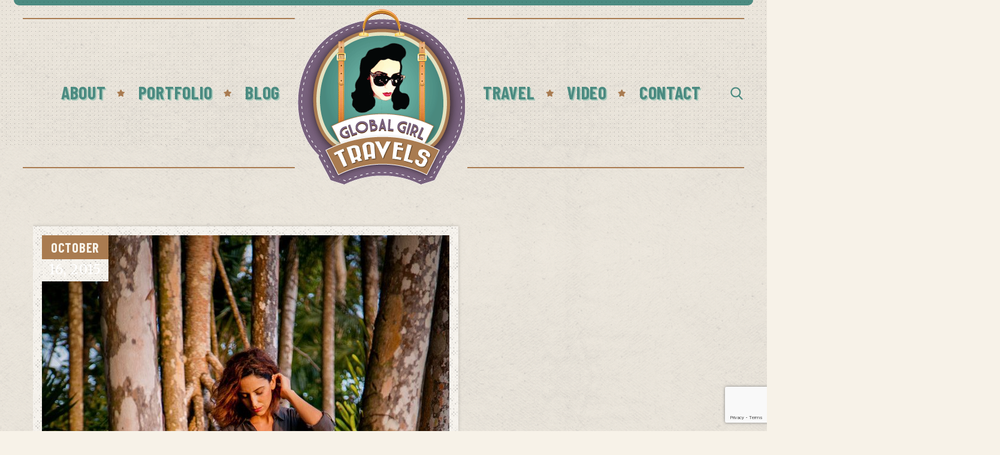

--- FILE ---
content_type: text/html; charset=UTF-8
request_url: https://globalgirltravels.com/game-changing-photography-shooting-golden-hour-on-guam/jess-leo-palace-trees-v2/
body_size: 20681
content:
<!DOCTYPE html>
<html lang="en-US">
<head>
			<meta charset="UTF-8">
		<meta name="viewport" content="width=device-width, initial-scale=1, maximum-scale=1">
		<meta name="format-detection" content="telephone=no">
		<link rel="profile" href="http://gmpg.org/xfn/11">
		<link rel="pingback" href="https://globalgirltravels.com/xmlrpc.php">
		<meta name='robots' content='index, follow, max-image-preview:large, max-snippet:-1, max-video-preview:-1' />

	<!-- This site is optimized with the Yoast SEO plugin v26.7 - https://yoast.com/wordpress/plugins/seo/ -->
	<title>Jess-Leo-Palace-trees-V2 - Global Girl Travels</title>
	<link rel="canonical" href="https://globalgirltravels.com/game-changing-photography-shooting-golden-hour-on-guam/jess-leo-palace-trees-v2/" />
	<meta property="og:locale" content="en_US" />
	<meta property="og:type" content="article" />
	<meta property="og:title" content="Jess-Leo-Palace-trees-V2 - Global Girl Travels" />
	<meta property="og:url" content="https://globalgirltravels.com/game-changing-photography-shooting-golden-hour-on-guam/jess-leo-palace-trees-v2/" />
	<meta property="og:site_name" content="Global Girl Travels" />
	<meta property="article:publisher" content="https://www.facebook.com/Globalgirltravels" />
	<meta property="og:image" content="https://globalgirltravels.com/game-changing-photography-shooting-golden-hour-on-guam/jess-leo-palace-trees-v2" />
	<meta property="og:image:width" content="680" />
	<meta property="og:image:height" content="1020" />
	<meta property="og:image:type" content="image/jpeg" />
	<meta name="twitter:card" content="summary_large_image" />
	<meta name="twitter:site" content="@ggirltravels" />
	<script type="application/ld+json" class="yoast-schema-graph">{"@context":"https://schema.org","@graph":[{"@type":"WebPage","@id":"https://globalgirltravels.com/game-changing-photography-shooting-golden-hour-on-guam/jess-leo-palace-trees-v2/","url":"https://globalgirltravels.com/game-changing-photography-shooting-golden-hour-on-guam/jess-leo-palace-trees-v2/","name":"Jess-Leo-Palace-trees-V2 - Global Girl Travels","isPartOf":{"@id":"https://globalgirltravels.com/#website"},"primaryImageOfPage":{"@id":"https://globalgirltravels.com/game-changing-photography-shooting-golden-hour-on-guam/jess-leo-palace-trees-v2/#primaryimage"},"image":{"@id":"https://globalgirltravels.com/game-changing-photography-shooting-golden-hour-on-guam/jess-leo-palace-trees-v2/#primaryimage"},"thumbnailUrl":"https://globalgirltravels.com/wp-content/uploads/2015/10/Jess-Leo-Palace-trees-V2.jpg","datePublished":"2015-10-15T15:15:40+00:00","breadcrumb":{"@id":"https://globalgirltravels.com/game-changing-photography-shooting-golden-hour-on-guam/jess-leo-palace-trees-v2/#breadcrumb"},"inLanguage":"en-US","potentialAction":[{"@type":"ReadAction","target":["https://globalgirltravels.com/game-changing-photography-shooting-golden-hour-on-guam/jess-leo-palace-trees-v2/"]}]},{"@type":"ImageObject","inLanguage":"en-US","@id":"https://globalgirltravels.com/game-changing-photography-shooting-golden-hour-on-guam/jess-leo-palace-trees-v2/#primaryimage","url":"https://globalgirltravels.com/wp-content/uploads/2015/10/Jess-Leo-Palace-trees-V2.jpg","contentUrl":"https://globalgirltravels.com/wp-content/uploads/2015/10/Jess-Leo-Palace-trees-V2.jpg","width":680,"height":1020},{"@type":"BreadcrumbList","@id":"https://globalgirltravels.com/game-changing-photography-shooting-golden-hour-on-guam/jess-leo-palace-trees-v2/#breadcrumb","itemListElement":[{"@type":"ListItem","position":1,"name":"Home","item":"https://globalgirltravels.com/"},{"@type":"ListItem","position":2,"name":"Game-Changing Photography: Shooting Golden Hour on Guam","item":"https://globalgirltravels.com/game-changing-photography-shooting-golden-hour-on-guam/"},{"@type":"ListItem","position":3,"name":"Jess-Leo-Palace-trees-V2"}]},{"@type":"WebSite","@id":"https://globalgirltravels.com/#website","url":"https://globalgirltravels.com/","name":"Global Girl Travels","description":"Travel like a lady","potentialAction":[{"@type":"SearchAction","target":{"@type":"EntryPoint","urlTemplate":"https://globalgirltravels.com/?s={search_term_string}"},"query-input":{"@type":"PropertyValueSpecification","valueRequired":true,"valueName":"search_term_string"}}],"inLanguage":"en-US"}]}</script>
	<!-- / Yoast SEO plugin. -->


<link rel='dns-prefetch' href='//fonts.googleapis.com' />
<link rel="alternate" type="application/rss+xml" title="Global Girl Travels &raquo; Feed" href="https://globalgirltravels.com/feed/" />
<link rel="alternate" type="application/rss+xml" title="Global Girl Travels &raquo; Comments Feed" href="https://globalgirltravels.com/comments/feed/" />
<link rel="alternate" type="application/rss+xml" title="Global Girl Travels &raquo; Jess-Leo-Palace-trees-V2 Comments Feed" href="https://globalgirltravels.com/game-changing-photography-shooting-golden-hour-on-guam/jess-leo-palace-trees-v2/feed/" />
<link rel="alternate" title="oEmbed (JSON)" type="application/json+oembed" href="https://globalgirltravels.com/wp-json/oembed/1.0/embed?url=https%3A%2F%2Fglobalgirltravels.com%2Fgame-changing-photography-shooting-golden-hour-on-guam%2Fjess-leo-palace-trees-v2%2F" />
<link rel="alternate" title="oEmbed (XML)" type="text/xml+oembed" href="https://globalgirltravels.com/wp-json/oembed/1.0/embed?url=https%3A%2F%2Fglobalgirltravels.com%2Fgame-changing-photography-shooting-golden-hour-on-guam%2Fjess-leo-palace-trees-v2%2F&#038;format=xml" />
<style id='wp-img-auto-sizes-contain-inline-css' type='text/css'>
img:is([sizes=auto i],[sizes^="auto," i]){contain-intrinsic-size:3000px 1500px}
/*# sourceURL=wp-img-auto-sizes-contain-inline-css */
</style>
<style id='wp-block-library-inline-css' type='text/css'>
:root{--wp-block-synced-color:#7a00df;--wp-block-synced-color--rgb:122,0,223;--wp-bound-block-color:var(--wp-block-synced-color);--wp-editor-canvas-background:#ddd;--wp-admin-theme-color:#007cba;--wp-admin-theme-color--rgb:0,124,186;--wp-admin-theme-color-darker-10:#006ba1;--wp-admin-theme-color-darker-10--rgb:0,107,160.5;--wp-admin-theme-color-darker-20:#005a87;--wp-admin-theme-color-darker-20--rgb:0,90,135;--wp-admin-border-width-focus:2px}@media (min-resolution:192dpi){:root{--wp-admin-border-width-focus:1.5px}}.wp-element-button{cursor:pointer}:root .has-very-light-gray-background-color{background-color:#eee}:root .has-very-dark-gray-background-color{background-color:#313131}:root .has-very-light-gray-color{color:#eee}:root .has-very-dark-gray-color{color:#313131}:root .has-vivid-green-cyan-to-vivid-cyan-blue-gradient-background{background:linear-gradient(135deg,#00d084,#0693e3)}:root .has-purple-crush-gradient-background{background:linear-gradient(135deg,#34e2e4,#4721fb 50%,#ab1dfe)}:root .has-hazy-dawn-gradient-background{background:linear-gradient(135deg,#faaca8,#dad0ec)}:root .has-subdued-olive-gradient-background{background:linear-gradient(135deg,#fafae1,#67a671)}:root .has-atomic-cream-gradient-background{background:linear-gradient(135deg,#fdd79a,#004a59)}:root .has-nightshade-gradient-background{background:linear-gradient(135deg,#330968,#31cdcf)}:root .has-midnight-gradient-background{background:linear-gradient(135deg,#020381,#2874fc)}:root{--wp--preset--font-size--normal:16px;--wp--preset--font-size--huge:42px}.has-regular-font-size{font-size:1em}.has-larger-font-size{font-size:2.625em}.has-normal-font-size{font-size:var(--wp--preset--font-size--normal)}.has-huge-font-size{font-size:var(--wp--preset--font-size--huge)}.has-text-align-center{text-align:center}.has-text-align-left{text-align:left}.has-text-align-right{text-align:right}.has-fit-text{white-space:nowrap!important}#end-resizable-editor-section{display:none}.aligncenter{clear:both}.items-justified-left{justify-content:flex-start}.items-justified-center{justify-content:center}.items-justified-right{justify-content:flex-end}.items-justified-space-between{justify-content:space-between}.screen-reader-text{border:0;clip-path:inset(50%);height:1px;margin:-1px;overflow:hidden;padding:0;position:absolute;width:1px;word-wrap:normal!important}.screen-reader-text:focus{background-color:#ddd;clip-path:none;color:#444;display:block;font-size:1em;height:auto;left:5px;line-height:normal;padding:15px 23px 14px;text-decoration:none;top:5px;width:auto;z-index:100000}html :where(.has-border-color){border-style:solid}html :where([style*=border-top-color]){border-top-style:solid}html :where([style*=border-right-color]){border-right-style:solid}html :where([style*=border-bottom-color]){border-bottom-style:solid}html :where([style*=border-left-color]){border-left-style:solid}html :where([style*=border-width]){border-style:solid}html :where([style*=border-top-width]){border-top-style:solid}html :where([style*=border-right-width]){border-right-style:solid}html :where([style*=border-bottom-width]){border-bottom-style:solid}html :where([style*=border-left-width]){border-left-style:solid}html :where(img[class*=wp-image-]){height:auto;max-width:100%}:where(figure){margin:0 0 1em}html :where(.is-position-sticky){--wp-admin--admin-bar--position-offset:var(--wp-admin--admin-bar--height,0px)}@media screen and (max-width:600px){html :where(.is-position-sticky){--wp-admin--admin-bar--position-offset:0px}}

/*# sourceURL=wp-block-library-inline-css */
</style><style id='global-styles-inline-css' type='text/css'>
:root{--wp--preset--aspect-ratio--square: 1;--wp--preset--aspect-ratio--4-3: 4/3;--wp--preset--aspect-ratio--3-4: 3/4;--wp--preset--aspect-ratio--3-2: 3/2;--wp--preset--aspect-ratio--2-3: 2/3;--wp--preset--aspect-ratio--16-9: 16/9;--wp--preset--aspect-ratio--9-16: 9/16;--wp--preset--color--black: #000000;--wp--preset--color--cyan-bluish-gray: #abb8c3;--wp--preset--color--white: #ffffff;--wp--preset--color--pale-pink: #f78da7;--wp--preset--color--vivid-red: #cf2e2e;--wp--preset--color--luminous-vivid-orange: #ff6900;--wp--preset--color--luminous-vivid-amber: #fcb900;--wp--preset--color--light-green-cyan: #7bdcb5;--wp--preset--color--vivid-green-cyan: #00d084;--wp--preset--color--pale-cyan-blue: #8ed1fc;--wp--preset--color--vivid-cyan-blue: #0693e3;--wp--preset--color--vivid-purple: #9b51e0;--wp--preset--gradient--vivid-cyan-blue-to-vivid-purple: linear-gradient(135deg,rgb(6,147,227) 0%,rgb(155,81,224) 100%);--wp--preset--gradient--light-green-cyan-to-vivid-green-cyan: linear-gradient(135deg,rgb(122,220,180) 0%,rgb(0,208,130) 100%);--wp--preset--gradient--luminous-vivid-amber-to-luminous-vivid-orange: linear-gradient(135deg,rgb(252,185,0) 0%,rgb(255,105,0) 100%);--wp--preset--gradient--luminous-vivid-orange-to-vivid-red: linear-gradient(135deg,rgb(255,105,0) 0%,rgb(207,46,46) 100%);--wp--preset--gradient--very-light-gray-to-cyan-bluish-gray: linear-gradient(135deg,rgb(238,238,238) 0%,rgb(169,184,195) 100%);--wp--preset--gradient--cool-to-warm-spectrum: linear-gradient(135deg,rgb(74,234,220) 0%,rgb(151,120,209) 20%,rgb(207,42,186) 40%,rgb(238,44,130) 60%,rgb(251,105,98) 80%,rgb(254,248,76) 100%);--wp--preset--gradient--blush-light-purple: linear-gradient(135deg,rgb(255,206,236) 0%,rgb(152,150,240) 100%);--wp--preset--gradient--blush-bordeaux: linear-gradient(135deg,rgb(254,205,165) 0%,rgb(254,45,45) 50%,rgb(107,0,62) 100%);--wp--preset--gradient--luminous-dusk: linear-gradient(135deg,rgb(255,203,112) 0%,rgb(199,81,192) 50%,rgb(65,88,208) 100%);--wp--preset--gradient--pale-ocean: linear-gradient(135deg,rgb(255,245,203) 0%,rgb(182,227,212) 50%,rgb(51,167,181) 100%);--wp--preset--gradient--electric-grass: linear-gradient(135deg,rgb(202,248,128) 0%,rgb(113,206,126) 100%);--wp--preset--gradient--midnight: linear-gradient(135deg,rgb(2,3,129) 0%,rgb(40,116,252) 100%);--wp--preset--font-size--small: 13px;--wp--preset--font-size--medium: 20px;--wp--preset--font-size--large: 36px;--wp--preset--font-size--x-large: 42px;--wp--preset--spacing--20: 0.44rem;--wp--preset--spacing--30: 0.67rem;--wp--preset--spacing--40: 1rem;--wp--preset--spacing--50: 1.5rem;--wp--preset--spacing--60: 2.25rem;--wp--preset--spacing--70: 3.38rem;--wp--preset--spacing--80: 5.06rem;--wp--preset--shadow--natural: 6px 6px 9px rgba(0, 0, 0, 0.2);--wp--preset--shadow--deep: 12px 12px 50px rgba(0, 0, 0, 0.4);--wp--preset--shadow--sharp: 6px 6px 0px rgba(0, 0, 0, 0.2);--wp--preset--shadow--outlined: 6px 6px 0px -3px rgb(255, 255, 255), 6px 6px rgb(0, 0, 0);--wp--preset--shadow--crisp: 6px 6px 0px rgb(0, 0, 0);}:where(.is-layout-flex){gap: 0.5em;}:where(.is-layout-grid){gap: 0.5em;}body .is-layout-flex{display: flex;}.is-layout-flex{flex-wrap: wrap;align-items: center;}.is-layout-flex > :is(*, div){margin: 0;}body .is-layout-grid{display: grid;}.is-layout-grid > :is(*, div){margin: 0;}:where(.wp-block-columns.is-layout-flex){gap: 2em;}:where(.wp-block-columns.is-layout-grid){gap: 2em;}:where(.wp-block-post-template.is-layout-flex){gap: 1.25em;}:where(.wp-block-post-template.is-layout-grid){gap: 1.25em;}.has-black-color{color: var(--wp--preset--color--black) !important;}.has-cyan-bluish-gray-color{color: var(--wp--preset--color--cyan-bluish-gray) !important;}.has-white-color{color: var(--wp--preset--color--white) !important;}.has-pale-pink-color{color: var(--wp--preset--color--pale-pink) !important;}.has-vivid-red-color{color: var(--wp--preset--color--vivid-red) !important;}.has-luminous-vivid-orange-color{color: var(--wp--preset--color--luminous-vivid-orange) !important;}.has-luminous-vivid-amber-color{color: var(--wp--preset--color--luminous-vivid-amber) !important;}.has-light-green-cyan-color{color: var(--wp--preset--color--light-green-cyan) !important;}.has-vivid-green-cyan-color{color: var(--wp--preset--color--vivid-green-cyan) !important;}.has-pale-cyan-blue-color{color: var(--wp--preset--color--pale-cyan-blue) !important;}.has-vivid-cyan-blue-color{color: var(--wp--preset--color--vivid-cyan-blue) !important;}.has-vivid-purple-color{color: var(--wp--preset--color--vivid-purple) !important;}.has-black-background-color{background-color: var(--wp--preset--color--black) !important;}.has-cyan-bluish-gray-background-color{background-color: var(--wp--preset--color--cyan-bluish-gray) !important;}.has-white-background-color{background-color: var(--wp--preset--color--white) !important;}.has-pale-pink-background-color{background-color: var(--wp--preset--color--pale-pink) !important;}.has-vivid-red-background-color{background-color: var(--wp--preset--color--vivid-red) !important;}.has-luminous-vivid-orange-background-color{background-color: var(--wp--preset--color--luminous-vivid-orange) !important;}.has-luminous-vivid-amber-background-color{background-color: var(--wp--preset--color--luminous-vivid-amber) !important;}.has-light-green-cyan-background-color{background-color: var(--wp--preset--color--light-green-cyan) !important;}.has-vivid-green-cyan-background-color{background-color: var(--wp--preset--color--vivid-green-cyan) !important;}.has-pale-cyan-blue-background-color{background-color: var(--wp--preset--color--pale-cyan-blue) !important;}.has-vivid-cyan-blue-background-color{background-color: var(--wp--preset--color--vivid-cyan-blue) !important;}.has-vivid-purple-background-color{background-color: var(--wp--preset--color--vivid-purple) !important;}.has-black-border-color{border-color: var(--wp--preset--color--black) !important;}.has-cyan-bluish-gray-border-color{border-color: var(--wp--preset--color--cyan-bluish-gray) !important;}.has-white-border-color{border-color: var(--wp--preset--color--white) !important;}.has-pale-pink-border-color{border-color: var(--wp--preset--color--pale-pink) !important;}.has-vivid-red-border-color{border-color: var(--wp--preset--color--vivid-red) !important;}.has-luminous-vivid-orange-border-color{border-color: var(--wp--preset--color--luminous-vivid-orange) !important;}.has-luminous-vivid-amber-border-color{border-color: var(--wp--preset--color--luminous-vivid-amber) !important;}.has-light-green-cyan-border-color{border-color: var(--wp--preset--color--light-green-cyan) !important;}.has-vivid-green-cyan-border-color{border-color: var(--wp--preset--color--vivid-green-cyan) !important;}.has-pale-cyan-blue-border-color{border-color: var(--wp--preset--color--pale-cyan-blue) !important;}.has-vivid-cyan-blue-border-color{border-color: var(--wp--preset--color--vivid-cyan-blue) !important;}.has-vivid-purple-border-color{border-color: var(--wp--preset--color--vivid-purple) !important;}.has-vivid-cyan-blue-to-vivid-purple-gradient-background{background: var(--wp--preset--gradient--vivid-cyan-blue-to-vivid-purple) !important;}.has-light-green-cyan-to-vivid-green-cyan-gradient-background{background: var(--wp--preset--gradient--light-green-cyan-to-vivid-green-cyan) !important;}.has-luminous-vivid-amber-to-luminous-vivid-orange-gradient-background{background: var(--wp--preset--gradient--luminous-vivid-amber-to-luminous-vivid-orange) !important;}.has-luminous-vivid-orange-to-vivid-red-gradient-background{background: var(--wp--preset--gradient--luminous-vivid-orange-to-vivid-red) !important;}.has-very-light-gray-to-cyan-bluish-gray-gradient-background{background: var(--wp--preset--gradient--very-light-gray-to-cyan-bluish-gray) !important;}.has-cool-to-warm-spectrum-gradient-background{background: var(--wp--preset--gradient--cool-to-warm-spectrum) !important;}.has-blush-light-purple-gradient-background{background: var(--wp--preset--gradient--blush-light-purple) !important;}.has-blush-bordeaux-gradient-background{background: var(--wp--preset--gradient--blush-bordeaux) !important;}.has-luminous-dusk-gradient-background{background: var(--wp--preset--gradient--luminous-dusk) !important;}.has-pale-ocean-gradient-background{background: var(--wp--preset--gradient--pale-ocean) !important;}.has-electric-grass-gradient-background{background: var(--wp--preset--gradient--electric-grass) !important;}.has-midnight-gradient-background{background: var(--wp--preset--gradient--midnight) !important;}.has-small-font-size{font-size: var(--wp--preset--font-size--small) !important;}.has-medium-font-size{font-size: var(--wp--preset--font-size--medium) !important;}.has-large-font-size{font-size: var(--wp--preset--font-size--large) !important;}.has-x-large-font-size{font-size: var(--wp--preset--font-size--x-large) !important;}
/*# sourceURL=global-styles-inline-css */
</style>

<style id='classic-theme-styles-inline-css' type='text/css'>
/*! This file is auto-generated */
.wp-block-button__link{color:#fff;background-color:#32373c;border-radius:9999px;box-shadow:none;text-decoration:none;padding:calc(.667em + 2px) calc(1.333em + 2px);font-size:1.125em}.wp-block-file__button{background:#32373c;color:#fff;text-decoration:none}
/*# sourceURL=/wp-includes/css/classic-themes.min.css */
</style>
<link rel='stylesheet' id='contact-form-7-css' href='https://globalgirltravels.com/wp-content/plugins/contact-form-7/includes/css/styles.css' type='text/css' media='all' />
<link rel='stylesheet' id='cws_front_css-css' href='https://globalgirltravels.com/wp-content/plugins/cws-essentials//assets/css/main.css' type='text/css' media='all' />
<link rel='stylesheet' id='cwsfi-css-css' href='https://globalgirltravels.com/wp-content/uploads/cws-flaticons/font/flaticon.css' type='text/css' media='all' />
<link rel='stylesheet' id='cwssvgi-f-css-css' href='https://globalgirltravels.com/wp-content/plugins/cws-svgicons/cwssvgi_f.css' type='text/css' media='all' />
<link rel='stylesheet' id='-css' href='//fonts.googleapis.com/css?family=Merriweather%3A300%2Cregular%2C700%7CBarlow+Condensed%3Aregular%2C700%7CBarlow+Condensed%3Aregular%2C700%7CSatisfy%3Aregular&#038;subset=latin&#038;ver=a8a408ffe33aa949abd5d26474fb6d31' type='text/css' media='all' />
<link rel='stylesheet' id='reset-css' href='https://globalgirltravels.com/wp-content/themes/vintwood/css/reset.css' type='text/css' media='all' />
<link rel='stylesheet' id='layout-css' href='https://globalgirltravels.com/wp-content/themes/vintwood/css/layout.css' type='text/css' media='all' />
<link rel='stylesheet' id='cws_font_awesome-css' href='https://globalgirltravels.com/wp-content/themes/vintwood/fonts/font-awesome/font-awesome.css' type='text/css' media='all' />
<link rel='stylesheet' id='fancybox-css' href='https://globalgirltravels.com/wp-content/themes/vintwood/css/jquery.fancybox.css' type='text/css' media='all' />
<link rel='stylesheet' id='select2_init-css' href='https://globalgirltravels.com/wp-content/themes/vintwood/css/select2.css' type='text/css' media='all' />
<link rel='stylesheet' id='animate-css' href='https://globalgirltravels.com/wp-content/themes/vintwood/css/animate.css' type='text/css' media='all' />
<style id='empty-inline-css' type='text/css'>

				.main-menu .menu-item a,
				.main-menu .menu-item .cws_megamenu_item_title,
				.main-menu .cws_megamenu_item .widgettitle
				{
					font-family:Barlow Condensed;color:#294d47;font-size:30px;line-height:initial;;
				}
			
				.main-nav-container .mini-cart .woo_icon,
				.main-nav-container .search_menu:before
				{
					color: #294d47;
				}
			
				.mobile_menu_hamburger span,
				.side_panel_icon span
				{
					background-color: #294d47;
				}
			
					.main-menu > .menu-item > a,
					.main-menu > .menu-item > .cws_megamenu_item_title
					{
						color: #4b8b81;
					}
				
					.main-nav-container .mini-cart .woo_icon,
					.main-nav-container .search_menu:before
					{
						color: #4b8b81;
					}
				
					.mobile_menu_hamburger span,
					.side_panel_icon span
					{
						background-color: #4b8b81;
					}
				
					.main-menu > .menu-item:hover > a,
					.main-menu > .menu-item.current_page_item > a,
					.main-menu > .menu-item.current_page_ancestor > a,
					.main-menu > .menu-item.current-menu-item > a,
					.main-menu > .menu-item.current-menu-item > .cws_megamenu_item_title,
					.main-menu > .menu-item:hover > .cws_megamenu_item_title
					{
						color: #78617d;
					}
				
					.main-menu > .menu-item:hover > a,
					.main-menu > .menu-item.current_page_item > a,
					.main-menu > .menu-item.current_page_ancestor > a,
					.main-menu > .menu-item.current-menu-item > a,
					.main-menu > .menu-item.current-menu-item > .cws_megamenu_item_title,
					.main-menu > .menu-item:hover > .cws_megamenu_item_title
					{
						filter: drop-shadow(2px 2px 0px rgba(120,97,125,0.27));
					}
				
					.main-nav-container .mini-cart .woo_icon:hover,
					.main-nav-container .search_menu:hover:before
					{
						color: #78617d;
					}
				
					.side_panel_icon:hover span
					{
						background-color: #78617d;
					}
				
			.news .ce_title a.link_post,
			.cws_portfolio_items .post_info.outside .title_part a,
			.gallery-icon + .gallery-caption,
			.vc_general.vc_tta.vc_tta-tabs .vc_tta-tab .vc_tta-title-text,
			.cta_subtitle,
			.cta_title,
			.cta_desc_subtitle,
			.tribe-nav-label,
			.cta_offer + .cta_banner .cws_vc_shortcode_cta_banner .cws_vc_shortcode_banner_title,
			.cta_offer + .cta_banner .cws_vc_shortcode_cta_banner .cws_vc_shortcode_banner_price,
			.cta_offer + .cta_banner .cws_vc_shortcode_cta_banner .cws_vc_shortcode_banner_desc,
			.cws_vc_shortcode_pricing_plan .pricing_plan_price .price,
			form.wpcf7-form > div:not(.wpcf7-response-output)>p,
			.page_title .page_excerpt, 
			.page_content > main .grid_row.cws_tribe_events #tribe-bar-form label,
			form.wpcf7-form > div:not(.wpcf7-response-output)>label,
			#tribe-events-footer .tribe-events-sub-nav .tribe-events-nav-next a, #tribe-events-header .tribe-events-sub-nav .tribe-events-nav-next a,
			#tribe-events-footer .tribe-events-sub-nav li a, #tribe-events-header .tribe-events-sub-nav li a,
			blockquote,
			.cws_service_extra_button,
			.cws_service_item .cws_service_title,
			.cws_staff_post .cws_staff_post_terms,
			blockquote,
			.nav_post_links,
			.comment_info_header .comment-meta .author-name,
			.comments-area .comment_list .comment-reply-link,
			.cws-widget .about_me .user_position,
			.cws-widget .recentcomments,
			.cws_vc_shortcode_pb .cws_vc_shortcode_pb_title,
			.widget_shopping_cart_content .buttons .button,
			.price .amount,
			.cws_portfolio_nav li a,
			.cws_staff_nav li a,
			.tribe_events_nav  li a,
			.cws_classes_nav li a,
			.vc_tta.vc_general.vc_tta-accordion .vc_tta-panel-title > a > .vc_tta-title-text,
			.cws_custom_button,
			.vc_pie_chart .vc_pie_chart_value,
			.vintwood_banner .banner_wrapper .banner_offer,
			.pagination .page_links > *,
			.news .item .post_media .inline_date,
			.news.single .grid .item .single_post_meta .post_tags a,
			.news.single .grid .item .single_post_meta .post_category a,
			.dropcap,
			ul.products li.product .add_to_cart_button, ul.products li.product .added_to_cart,
			.comments-area .comment-respond .comment-form .form-submit input,
			.button:not(.add_to_cart_button),
			.add_large_button,
			table.shop_table.cart .cart_item .product-name a,
			input.cws_submit,
			.cws-widget ul.menu li .cws_megamenu_item_title,
			.cws-widget ul li a,
			.cws-widget #wp-calendar caption,
			.widget-cws-banner .banner_desc,
			.cws-widget .tagcloud a,
			.mini-cart .cart_list li > a,
			.cws-widget .post_item .post_title a,
			.cws_info_wrapper .cws_info_title,
			.header_logo_part,
			.cws-widget .recentcomments .comment-author-link > a,
			.date-content span:first-child,
			.single .cws_img_navigation.carousel_nav_panel span,
			.search .news .ce_title a
			{
			font-family: Barlow Condensed;
			}
			.ce_title, figcaption .title_info h3, .vintwood-new-layout .cws-widget .widget-title,.woo_product_post_title.posts_grid_post_title, .comments-area .comment-reply-title,
			.woocommerce div[class^="post-"] h1.product_title.entry-title, .page_title.customized .title h1, .bg_page_header .title h1, .slash-icon, .widgettitle, .page_title .title
			{
				font-family:Barlow Condensed;color:#294d47;font-size:180px;line-height:initial;
			}
			.testimonial .author figcaption,
			.testimonial .quote .quote_link:hover,
			.pagination a,
			.widget-title,
			.ce_toggle.alt .accordion_title:hover,
			.pricing_table_column .price_section,
			.comments-area .comments_title,
			.comments-area .comment-meta,
			.comments-area .comment-reply-title,
			.comments-area .comment-respond .comment-form input:not([type='submit']),
			.comments-area .comment-respond .comment-form textarea,
			.benefits_container .cws_textwidget_content .link a:hover,
			.cws_portfolio_fw .title,
			.cws_portfolio_fw .cats a:hover,
			.msg_404,
			.cws_portfolio_items .post_info.outside .title_part a,
			.nav_post_links .sub_title,
			blockquote
			{
			color:#294d47;
			}
			h1, h2, h3, h4, h5, h6
			{
			font-family: Barlow Condensed;
			color: #294d47;
			}
			.item .post_title a,
			.news .ce_title a,
			.news .ce_title a:hover
			{
			color: #294d47;
			}
			.page_title .title h1
			{
			font-size: 55px;
			}
			.posts_grid.cws_portfolio_posts_grid h2.widgettitle
			{
			font-size:180px;
			}
		body
		{
		font-family:Merriweather;color:#333333;font-size:18px;line-height:27px;
		}
		.news .ce_title a,
		.tribe-this-week-events-widget .tribe-this-week-widget-horizontal .entry-title,.tribe-this-week-events-widget  .tribe-this-week-widget-horizontal .entry-title a,
		form.wpcf7-form > div:not(.wpcf7-response-output)>p span,
		form.wpcf7-form > div:not(.wpcf7-response-output)>label span,
		.tribe-events-schedule h2,
		.vintwood-new-layout .tooltipster-light .tooltipster-content,
		.cws-widget .recentcomments a
		{
		font-family:Merriweather;
		}
		.cws-widget ul li>a,
		.comments-area .comments_nav.carousel_nav_panel a,
		.cws_img_navigation.carousel_nav_panel a,
		.cws_portfolio_fw .cats a,
		.cws_portfolio .categories a,
		.row_bg .ce_accordion.alt .accordion_title,
		.row_bg .ce_toggle .accordion_title,
		.mini-cart .woo_mini_cart,
		.thumb_staff_posts_title a,
		.tribe-this-week-widget-wrapper .tribe-this-week-widget-day .duration, .tribe-this-week-widget-wrapper .tribe-this-week-widget-day .tribe-venue,
		.thumb_staff_posts_title,
		#mc_embed_signup input,
		.mc4wp-form .mc4wp-form-fields input,
		form.wpcf7-form > div:not(.wpcf7-response-output) .select2-selection--single .select2-selection__rendered,.cws-widget #wp-calendar tbody td a:hover,
		.tribe-mini-calendar .tribe-events-has-events div[id*="daynum-"] a:hover,
		form.wpcf7-form > div:not(.wpcf7-response-output) .select2-selection--single .select2-selection__arrow b,
		.vc_general.vc_tta.vc_tta-tabs .vc_tta-tabs-list .vc_tta-tab, .tabs.wc-tabs li,
		#tribe-events-content .tribe-events-calendar div[id*=tribe-events-event-] h3.tribe-events-month-event-title,
		.tribe-events-calendar td.tribe-events-past div[id*=tribe-events-daynum-],
		.tribe-events-calendar td.tribe-events-present div[id*=tribe-events-daynum-],
		.tribe-events-calendar td.tribe-events-past div[id*=tribe-events-daynum-]>a,
		#tribe-events-content .tribe-events-calendar div[id*=tribe-events-event-] h3.tribe-events-month-event-title a,
		.tribe-events-calendar td div[id*=tribe-events-daynum-] > a,
		.posts_grid .portfolio_item_post.under_img .cws_portfolio_posts_grid_post_content
		{
		color:#333333;
		}
		.mini-cart .woo_mini_cart,
		body input, body  textarea, body select
		{
		font-size:18px;
		}
		body input,
		body textarea,
		.cws_textmodule .cws_textmodule_icon,
		.cws_textmodule_content p
		{
		line-height:27px;
		}
		.cws-widget ul li > a span.post_count:before{
			background-color: #333333;
		}
		
		abbr
		{
		border-bottom-color:#333333;
		}
		.dropcap
		{
		font-size:54px;
		line-height:81px;
		} .top_bar_box_content_wrapper, .page_title .bread-crumbs span, .page_title .bread-crumbs a, .page_title .bread-crumbs, .cws_textmodule_banner, .cws_pricing_plan.highlighted .pricing_title:before, .cws_portfolio_post_terms, .pricing_plan_price .main_price_part, .posts_grid .item a.category-block span.category-label, .item.cws_staff_post .cws_staff_post_info .cws_staff_post_terms, .woo_banner_wrapper .woo_banner .woo_banner_text, .cws-widget ul li > a span.post_count, .cws_categories_widget .category-block .category-label, .cws-widget.widget-cws-recent-posts .post_item .post_cat, .cws_vc_shortcode_milestone_desc, .cws_vc_shortcode_pb .pb_bar_title{ font-family:Satisfy; } /*==========================================================================================
=================================== THEME COLOR 1 ==========================================
==========================================================================================*/
.news .button_cont a:hover,
.news .btn-read-more a:before,
.news .post_post.format-quote .quote_wrap:after,
.news .comments_link>a:hover,
.comments_link i,
.cws_service_item .cws_service_icon,
ul.bullets-list li:before,
.news.single .item > .post_meta .social_share a:hover,
.post_meta .social_share a:hover,
.tribe-this-week-events-widget .tribe-this-week-widget-horizontal .entry-title,
.tribe-this-week-events-widget  .tribe-this-week-widget-horizontal .entry-title a,
.widgettitle .divider,
div.search_wrapper:before,
#mc_embed_signup .mc-field-group ~ .clear input:hover,
.cws-widget .woocommerce-product-search .screen-reader-text:before,
.cws-widget .cws_social_links .cws_social_link,
table.shop_table.woocommerce-checkout-review-order-table>tfoot .order-total td,
table.shop_table.woocommerce-checkout-review-order-table>tfoot .order-total th,
.post_post_info > .post_meta .social_share a:hover,
#tribe-events-content .tribe-event-duration:before,
#tribe-events-footer .tribe-events-sub-nav li a, #tribe-events-header .tribe-events-sub-nav li a,
#tribe-events-content .tribe-event-duration:hover:before,
#tribe-events-footer .tribe-events-sub-nav li a:hover, 
#tribe-events-header .tribe-events-sub-nav li a:hover, 
#tribe-events-footer .tribe-events-sub-nav .tribe-events-nav-next a:hover,
#tribe-events-header .tribe-events-sub-nav .tribe-events-nav-next a:hover,
#tribe-events-footer .tribe-events-sub-nav .tribe-events-nav-next a, #tribe-events-header .tribe-events-sub-nav .tribe-events-nav-next a,
.cws_staff_nav li a.active .title_nav_staff,
.item .post_bottom_wrapper .post_categories i,
.news .btn-read-more a,
.cws_staff_posts_grid .widget_header .carousel_nav span:hover,
.single_classes .carousel_nav span:hover,
.single_portfolio .carousel_nav span:hover,
.slash-icon,
.testimonial .testimonial_quote_icon,
.bg_page_header .bread-crumbs a:hover,
.product_list_widget li .quantity > span,
div.product .comment-text .meta strong,
.page_content.search_results .search-submit:hover,
.news .item .post_categories .post_tags .post_terms,
.menu_box .header_logo_part .logo_extra_info p,
.menu_box .header_logo_part .logo_extra_info a,
.news.posts_grid_special .item .post_title a,
.news.posts_grid_special .item .post_top_wrapper .inline_date a,
.cws-widget ul li:before,
.cws-widget .post_item .post_title a,
.cws-widget .recentcomments,
.cws_vc_shortcode_pb .cws_vc_shortcode_pb_title,
.tabs.wc-tabs > li > a,
#main .cws-widget .widget-title .inherit-wt,
.cws_portfolio_nav li a,
.cws_staff_nav li a,
.tribe_events_nav  li a,
.cws_classes_nav li a,
.cws-widget #wp-calendar tbody,
.vc_tta.vc_general.vc_tta-accordion .vc_tta-panel-title > a > .vc_tta-title-text,
.cws_custom_select:before,
a,
ul.dot_style2 li:before,
.cws-widget .menu .menu-item:hover>.opener,
.cws-widget .menu .menu-item.current-menu-ancestor>.opener,
.cws-widget .menu .menu-item.current-menu-item>.opener,
.news .post_info_part .post_info .comments_link a:hover,
.news .more-link,
.cws_ourteam.single .social_links a:hover,
.news.single .post_categories span a:hover,
.news.single .post_tags span a:hover,
.news .post_categories>a:hover,
.news .media_part > .link span:hover,
.testimonial .quote .quote_link,
.pagination_load_more a:hover,
.cws_button.alt,
input[type='submit'].alt,
.parent_archive .widget_archive_opener:hover,
.select2-drop .select2-results .select2-highlighted,
.ce_toggle .accordion_title:hover,
.ce_toggle.alt .accordion_title,
.cws_milestone,
.cws_fa.alt,
a.icon_link:hover .cws_fa,
.benefits_container .cws_textwidget_content .link a,
.ce_title a:hover,
.ce_accordion .active .accordion_title .accordion_icon.custom,
.ce_toggle .active .accordion_title .accordion_icon.custom,
.ce_accordion .active .accordion_title .accordion_angle,
.ce_toggle .active .accordion_title .accordion_angle,
.ce_accordion .accordion_title:hover .accordion_icon.custom,
.ce_toggle .accordion_title:hover .accordion_icon.custom,
.ce_accordion .accordion_title:hover .accordion_angle,
.ce_toggle .accordion_title:hover .accordion_angle,
.ce_accordion .accordion_section.active .accordion_title > span,
.ce_accordion .accordion_title:hover > span,
.cws-widget .cws_tweet .tweet_content:before,
.cws-widget .recentcomments:before,
.cws_callout .icon_section .cws_fa.alt:hover,
.vintwood-new-layout .cws_portfolio_fw .title,
.five_style .accordion_section.active .accordion_title, 
.vintwood-new-layout .cws_img_frame:hover:after, 
.vintwood-new-layout .gallery-icon:hover a:after,
.cws_fa.simple_icon.alt,
a.icon_link:hover .cws_fa.simple_icon.alt,
.pricing_table_column:hover .btn_section .cws_button.alt:hover,
.pricing_table_column.active_table_column .btn_section .cws_button.alt:hover,
.custom_icon_style li>i.list_list,
.news .media_part .pic.link_post .link span:before,
.news .media_part > .testimonial .quote + .author,
aside .cws-widget .cws_tweet:before,
.testimonial .author figcaption span,
.testimonial .quote:after,
.comments-area .comment-meta .author-name + .comment_date:before,
#site_top_panel form.search-form .search-field,
.site_name a:hover,
.date.new_style .date-cont>span.day,
.pic .links > *,
.cws_button:hover,
.cws_button.alt,
.cws_button.read-more,
.scroll_block span.scroll_to_top,
.cws_ourteam .pic:hover .ourteam_alt_content .title_wrap .title,
.ourteam_item_wrapper .ourteam_alt_content .social_links a:hover,
.cws_portfolio_filter.fw_filter a.active,
.cws_portfolio_filter.fw_filter a:hover,
.cws_portfolio_filter.fw_filter a:not(:first-child):before,
.cws_portfolio_fw .cws_portfolio_header .ce_title,
.cws_portfolio.single .title h3,
.gallery .gallery-item:hover .caption,
.site_header .menu-bar:hover,
input[type=checkbox]:checked:before,
input[type=radio]:checked:before,
.cws-widget ul li.rss-block cite,
.tweets_carousel_header .follow_us,
.cws-widget .widget_archive_opener.active,
.cws-widget .opener.active,
.cws_testimonials.single .cws_testimonials_items .title h3,
.scroll_block span.scroll_to_top:hover:after,
p > i,
.news .comments_link>a:hover,
.cws_portfolio_items .item .desc_part .categories a:hover,
.cws-widget .about_me .user_name,
#site_top_panel .side_panel_icon:hover,
body.side_panel_show .side_panel_icon,
.woo_panel .gridlist-toggle a.active:before,
.woo_panel .gridlist-toggle a:hover:before,
.site_header .search_menu_cont .search_back_button:hover,
.header_container .menu_left_icons a:hover,
.header_container .menu_right_icons a:hover,
#site_top_panel.active_social .social-btn-open,
#site_top_panel .social-btn-open:hover,
#site_top_panel .lang_bar:hover a.lang_sel_sel,
.news .post_category a,
.info span.post_author a:hover,
.decent-comments .comment .comment-body:hover,
.category-images .grid .item .category-wrapper .category-label-wrapper .category-label,
.news .media_part .carousel_nav.prev span,
.news .media_part .carousel_nav.next span,
.cws_portfolio_items .post_info.outside .title_part a:hover,
.header_zone #site_top_panel .side_panel_icon:hover,
ol li:before,
.tribe_events_posts_grid .date_thumb div,
.cws-widget .cws_social_links .cws_social_link:nth-child(2n),
.post_excerpt.single_posts_classes,
.under_img .cws_portfolio_post_terms a,
.shop_table.cart input[name="update_cart"]:hover,
.woocommerce .cart-collaterals .wc-proceed-to-checkout a:hover,
.scroll_block span.scroll_to_top:before,
.cws_button:hover,
.cws_button.pink:hover,
.tribe-events-list-event-date div,
div.product #reviews #review_form #commentform .form-submit .submit:hover,
.tribe-events-list .tribe-events-read-more:hover,
.content_ajax .cws_portfolio_post_terms a,
.posts_grid  > .cws_vc_shortcode_load_more:hover,
.posts_grid .aligning_more .cws_vc_shortcode_load_more:hover,
.page_content > main .grid_row.cws_tribe_events #tribe-bar-form .tribe-bar-submit input[type=submit]:hover,
.news .item .inline_date,
.news div.post_category a:hover,
.news div.post_tags a:hover,
.news .more-link:hover,
.sl-wrapper a:hover,
.comments-area .comment-reply-title a,
.woo_mini_cart .total>.amount,
.product .summary .woocommerce-product-rating .stock-label,
.vc_toggle .vc_toggle_title > h4,
.vc_tta.vc_general.vc_tta-accordion .vc_tta-panel.vc_active .vc_tta-panel-title > a > *,
.cws_sc_carousel .prev:before,
.cws_sc_carousel .next:before,
.tab_content_classes,
.related_classes.single_classes .tab_content_classes,
.discount_gifts_cards,
.posts_grid.tribe_events_posts_grid .entry-title,
.posts_grid.tribe_events_posts_grid .entry-title a,
.post_meta .social_share a,
.comments_link:hover,
.comments_link:hover i:before,
.news.single .item > .post_meta .social_share a,
.tribe-events-calendar div[id*=tribe-events-event-] h3.tribe-events-month-event-title a,
.tribe-nav-label,
.tribe-this-week-nav-link.nav-next .tribe-nav-label + span:after,
.tribe-this-week-nav-link.nav-previous span:not(.tribe-nav-label):before,
form.wpcf7-form > div:not(.wpcf7-response-output)>p, form.wpcf7-form > div:not(.wpcf7-response-output)>label,
.cws-widget .product_list_widget li > a,
.woocommerce-checkout h3,
.woocommerce-message a, .woocommerce-info a, .woocommerce-error a, .myaccount_user a, .woocommerce-thankyou-order-failed,
table.shop_table.cart .cart_item .product-name a, table.shop_table.cart .cart_item .product-thumbnail a,
#top_panel_woo_minicart, #top_panel_woo_minicart .buttons .button:hover, #top_panel_woo_minicart .buttons .button.checkout:hover, .woocommerce .cart_totals h2, .woocommerce-checkout h3,
.checkout_coupon input[name="apply_coupon"]:hover,
.woocommerce .cart-collaterals .cart_totals .order-total td,
.event-is-recurring:hover,
.tribe-events-schedule h2:hover,
.tribe-events-single ul.tribe-related-events .tribe-related-events-title,
.tribe-events-single ul.tribe-related-events .tribe-related-events-title a,
.tribe-related-event-info:hover,
#tribe-events .tribe-events-button:hover,
#tribe_events_filters_wrapper input[type=submit]:hover
.tribe-events-button:hover, 
.tribe-events-button.tribe-active:hover, 
.tribe-events-button.tribe-inactive:hover, 
.tribe-events-button:hover, 
.tribe-events-list .tribe-event-schedule-details:before,
.tribe-events-list .tribe-events-venue-details:before,
.tribe-events-list-event-title a,
.header_cont .menu-item.current-menu-ancestor .current-menu-ancestor>a,
button:hover,
.cws-widget #wp-calendar th,
.single_portfolio.related_portfolio .posts_grid.cws_portfolio_posts_grid h2.widgettitle .slash-icon,
.cws-widget span.product-title,
.search_icon:hover,
#site_top_panel.show-search .search_icon,
.cws_callout:not(.customized) .cws_button.alt:hover,
.comments-area a#cancel-comment-reply-link,
.comments-area .comment-meta .comment-edit-link:hover,
.cws_portfolio_items .item .desc_part .categories a:hover,
.category-images .grid .item .category-wrapper .category-label-wrapper .category-label:hover,
.news.dark-theme .pic .links a:hover,
.news.gradient-theme .pic .links a:hover,
.cws_portfolio_items .categories a:hover,
.cws_portfolio_fw .cats a:hover,
.news.single .post_categories span a:hover,
.news.single .post_tags span a:hover,
.date_ev_single_classes,
.cws-widget .cws_social_links .cws_social_link:nth-child(3n),
.single_classes .post_date_meta,
.author_info .author_description a.author_link:hover,
.cws_staff_posts_grid .widget_header .carousel_nav span,
.single_classes .carousel_nav span,
.single_portfolio .carousel_nav span,
.cws_pricing_plan .pricing_table_icon,
.vc_general.vc_tta.vc_tta-tabs .vc_tta-tabs-list .vc_tta-tab,
.post_single_post_terms a:hover,
.wrapp_info_staff a:hover,
.cws-widget .product_list_widget.woocommerce-mini-cart.cart_list li > a,
.product .summary form.cart .quantity input,
.vc_tta-tabs .text_content_wrapper ul li:before,
.vc_pie_chart .wpb_heading,
.carousel_nav_panel .next:before,
.carousel_nav_panel .prev:before,
.cws_pricing_plan.highlighted .pricing_title:before,
.news .post_post.format-quote .author_name,
.comments-area .comment-respond .comment-form .form-submit input:hover,
.mini-cart .cart_list li > a,
.single .cws_img_navigation.carousel_nav_panel span
{
	color: rgb(75,139,129);
}

.nav_post_links a
{
    color: rgba(75,139,129, .4);
}

.news .post_post.format-link .post_title a:after,
.news .btn-read-more a:after,
.posts_grid.cws_portfolio_posts_grid .post_wrapper:hover .pic:before,
button,
.vc_toggle .vc_toggle_icon:before, .vc_toggle .vc_toggle_icon:after,
.vc_tta.vc_general.vc_tta-accordion .vc_tta-controls-icon.vc_tta-controls-icon-plus:before, 
.vc_tta.vc_general.vc_tta-accordion .vc_tta-controls-icon.vc_tta-controls-icon-plus:after,
.cws_vc_shortcode_cta,
.cws_vc_shortcode_pricing_plan  .pricing_plan_price_wrapper,
.cta_offer + .cta_banner .cws_vc_shortcode_cta_banner,
.cws_img_frame:before, .gallery-icon a:before,
.post_format_quote_media_wrapper .cws_vc_shortcode_module .quote_bg_c,
.single .news .quote-wrap .quote_bg_c,
.news .button_cont a,
#mc_embed_signup .clear,
#mc_embed_signup .mc-field-group ~ .clear input,
.menu .menu-item.current-menu-item>a:before,
.header_cont .menu-item.current-menu-parent .current-menu-item>a:before,
.banner_404:before,
.portfolio_item_post .side_load .load_bg,
.single_staff_wrapper .post_terms a:hover,
.wpcf7-response-output.wpcf7-mail-sent-ok,
.mc4wp-form .mc4wp-form-fields > p + p,
#tribe-events .tribe-events-button, #tribe-events .tribe-events-button:hover, #tribe_events_filters_wrapper input[type=submit], .tribe-events-button, .tribe-events-button.tribe-active:hover, .tribe-events-button.tribe-inactive, .tribe-events-button:hover,
.tribe-events-calendar td.tribe-events-present div[id*=tribe-events-daynum-],
.page_content > main .grid_row.cws_tribe_events #tribe-events-bar,
.tribe-events-calendar td.tribe-events-present div[id*=tribe-events-daynum-] > a,
.cws-widget .gallery-icon a:before,
.cws-widget .search-form:hover label:before,
.cws_service_item.a-center .cws_service_title:before,
.related_portfolio .carousel_nav .prev,
.related_portfolio .carousel_nav .next,
.cws-widget .search-form input[type='submit'],
.cws-widget .portfolio_item_thumb .pic .hover-effect,
.posts_grid .category_carousel .owl-controls .owl-prev,
.posts_grid .category_carousel .owl-controls .owl-next,
div.product #reviews #review_form #commentform .form-submit .submit,
.woocommerce-message .button,
.cws_button,
.cws_button.alt:hover,
input[type='submit'].alt:hover,
.ce_accordion .accordion_title .accordion_icon:not(.custom):before,
.ce_accordion .accordion_title .accordion_icon:not(.custom):after,
.ce_accordion.third_style .accordion_title .accordion_icon:not(.custom):before, 
.ce_accordion.third_style .accordion_title .accordion_icon:not(.custom):after, 
.ce_toggle.third_style .accordion_title .accordion_icon:not(.custom):before, 
.ce_toggle.third_style .accordion_title .accordion_icon:not(.custom):after,
.ce_accordion.second_style .accordion_title .accordion_icon:not(.custom):before, 
.ce_accordion.second_style .accordion_title .accordion_icon:not(.custom):after, 
.ce_toggle.second_style .accordion_title .accordion_icon:not(.custom):before, 
.ce_toggle.second_style .accordion_title .accordion_icon:not(.custom):after,
.ce_accordion .accordion_section.active  .accordion_title .accordion_icon:not(.custom):before, 
.ce_accordion .accordion_section.active  .accordion_title .accordion_icon:not(.custom):after, 
.ce_toggle .accordion_section.active  .accordion_title .accordion_icon:not(.custom):before, 
.ce_toggle .accordion_section.active  .accordion_title .accordion_icon:not(.custom):after,
.cws_milestone.alt,
.cws_progress_bar .progress,
a.icon_link:hover .cws_fa.alt,
.tp-caption.vintwood-main-slider-layer a:before,
#site_top_panel .cws_social_links .cws_social_link:hover,
#site_top_panel #top_social_links_wrapper .cws_social_links.expanded .cws_social_link:hover,
.copyrights_area .cws_social_links .cws_social_link:hover,
.ce_tabs:not(.border_less) .tab.active,
.cws_callout.alt-style .styling-border,
.vintwood-new-layout .ourteam_item_wrapper .title_wrap + .desc:before,
.vintwood-new-layout .title_wrap + .post_content:before,
.pricing_table_column:hover .btn_section .cws_button.alt,
.pricing_table_column.active_table_column .btn_section .cws_button.alt,
div.wpcf7-response-output,
.ce_accordion.second_style .accordion_section.active .accordion_title,
.ce_toggle.second_style .accordion_section.active .accordion_title,
.ce_accordion.third_style .accordion_title .accordion_angle:before, 
.ce_toggle.third_style .accordion_title .accordion_angle:before,
.ce_accordion.third_style .accordion_title .accordion_angle:after, 
.ce_toggle.third_style .accordion_title .accordion_angle:after,
.ce_accordion.third_style .active .accordion_title,
.ce_toggle.third_style .active .accordion_title,
.ce_accordion.fourth_style .active .accordion_title .accordion_angle:before, 
.ce_toggle.fourth_style .active .accordion_title .accordion_angle:before,
.ce_accordion.fourth_style .active .accordion_title .accordion_angle:after, 
.ce_toggle.fourth_style .active .accordion_title .accordion_angle:after,
.pricing_table_column:hover .price_section .color-overlay,
.cws_callout .fill-callout,
.cws_divider.with-plus:after,
hr.with-plus:after,
ins,
mark,
.cws_ourteam .pic .hover-effect,
table thead,
.scroll_block .scroll_to_top:hover,
.page_footer.instagram_feed #sb_instagram .sbi_follow_btn a,
.cws_vc_shortcode_pricing_plan .pricing_plan_button,
.post_social_links_classes a:hover:after,
.tribe-mini-calendar-wrapper .tribe-mini-calendar th,
.cws-content .tribe-mini-calendar-nav + thead th, .cws-content .tribe-events-calendar thead th,
.tribe-this-week-events-widget .tribe-this-week-widget-header-date, .tribe-this-week-events-widget .this-week-today .tribe-this-week-widget-header-date, .tribe-this-week-events-widget .this-week-past .tribe-this-week-widget-header-date,
.woocommerce .add_large_button,
.single-product div.product .woocommerce-product-gallery .woocommerce-product-gallery__trigger,
.tribe-events-calendar thead th,
.tribe-events-calendar thead th:hover,
.page_content > main .grid_row.cws_tribe_events #tribe-bar-form .tribe-bar-submit input[type=submit],
.tribe-events-list .tribe-events-read-more,
.tribe-mini-calendar-grid-wrapper .tribe-mini-calendar-nav td,
.tribe-mini-calendar-grid-wrapper .tribe-mini-calendar-nav th,
.tribe-mini-calendar-grid-wrapper .tribe-mini-calendar td.tribe-events-has-events,
.tribe-mini-calendar-grid-wrapper .tribe-mini-calendar .tribe-events-has-events:hover,
.tribe-mini-calendar-grid-wrapper .tribe-mini-calendar .tribe-events-has-events:hover a:hover,
.tribe-mini-calendar-grid-wrapper .tribe-mini-calendar td.tribe-events-has-events.tribe-events-present, 
.tribe-mini-calendar-grid-wrapper .tribe-mini-calendar td.tribe-events-has-events.tribe-mini-calendar-today,
.tribe-mini-calendar-list-wrapper .tribe-mini-calendar-event .list-date,
 .tribe-mini-calendar .tribe-mini-calendar-no-event,
 .tribe-mini-calendar td,
 .page_content .tribe-mini-calendar .tribe-events-othermonth,
 .page_content .tribe-mini-calendar thead th,
.mobile_menu_hamburger--htx.is-active .mobile_menu_hamburger_wrapper,
.page_content.search_results .search-submit,
.header_wrapper_container.disabled_top_bar:before,
aside.side_panel.dark-theme .mobile_menu_hamburger.close_side_panel:hover span::before,
aside.side_panel.dark-theme .mobile_menu_hamburger.close_side_panel:hover span::after,
.mobile_menu_hamburger.close_side_panel:hover span::before,
.mobile_menu_hamburger.close_side_panel:hover span::after,
.cws_service_item .divider,
.menu_extra_button a:hover,
.top_bar_extra_button:hover,
.cws_textmodule .cws_textmodule_titles .cws_textmodule_subtitle_wrapper .subtitile_right_decor:before,
.cws_textmodule .cws_textmodule_titles .cws_textmodule_subtitle_wrapper .subtitile_left_decor:before,
.stars_type .separator-line:before,
.stars_type hr:before
{
	background-color: rgb(75,139,129);
}
.price_slider .ui-slider-range{
    background-color: rgba(75,139,129, .3);
}
.cwsToggle .vc_tta-panel,
.cwsAccordion .vc_tta-panel,
.vc_general.vc_tta.vc_tta-tabs .vc_tta-tabs-list .vc_tta-tab.vc_active > a:before,
.vc_tta-tabs .vc_active .vc_tta-panel-body{
	background-color: rgba(75,139,129, .07);
}
.news .button_cont a:before,
.vc_toggle .vc_toggle_icon,
.wpb-js-composer .vc_tta.vc_tta-accordion .vc_tta-controls-icon-position-left .vc_tta-controls-icon,
.cws_sc_carousel .prev,.cws_sc_carousel .next,
.select2-dropdown,
#mc_embed_signup .mc-field-group ~ .clear input,
.woocommerce .woocommerce-tabs .tabs li.active,
input:focus, textarea:focus,
input:active, textarea:active,
.select2-container .select2-selection--single:focus,
.select2-container .select2-selection--single:active,
.select2-container .select2-selection--single:focus,
.select2-container.select2-container--open .select2-selection--single,
.cws_hotspot  .cq-hotspots .hotspot-item a,
#tribe-events .tribe-events-button, #tribe-events .tribe-events-button:hover, 
#tribe_events_filters_wrapper input[type=submit], .tribe-events-button, 
.tribe-events-button.tribe-active:hover, 
.tribe-events-button.tribe-inactive,
.tribe-events-button:hover,
.site_header .search_menu_cont .search-form .search-field:focus,
.cws_service_item.a-center .cws_service_title:after,
.cws_mobile ul.mobile_menu li.current-menu-ancestor li.current-menu-ancestor:not(.active) > .menu_row a:before,
div.product #reviews #review_form #commentform .form-submit .submit,
.news .more-link,
.cws_button,
.cws_button.alt,
input[type='submit'].alt,
.ce_toggle.alt .accordion_title,
.pricing_table_column:hover .cols_wrapper .widget_wrapper,
.cws_milestone,
.cws_fa.alt,
a.icon_link:hover .cws_fa.alt,
a.icon_link:hover .cws_fa:hover, 
.page_title .title:before,
.cws_ourteam.single .social_links,
.cws_ourteam.single .social_links a:not(:first-child),
.cws_tweet,
.ce_tabs .tab.active,
.ce_accordion.third_style .accordion_section.active .accordion_title, 
.ce_toggle.third_style .accordion_section.active .accordion_title,
.cws_fa_wrapper:hover .cws_fa.alt,
.cws_fa.simple_icon.alt,
a.icon_link:hover .cws_fa_wrapper .cws_fa.alt,
.ce_title.und-title.themecolor .title-separators span::after,
.ce_tabs.vertical .tab.active,
.ce_accordion.second_style .accordion_section.active .accordion_title,
.ce_toggle.second_style .accordion_section.active .accordion_title,
.cws_portfolio_filter.fw_filter a:before,
.woocommerce .button, .cws-widget .button,  
.woocommerce-page .button, 
.woocommerce-tabs .comment_container img,
.woo_mini_cart .button,
.price_slider .ui-slider-handle,
.cws_button.cws_load_more:hover .button-icon,
.pagination_load_more .page_links>*:hover,
.comment-body:hover .avatar_section:after,
.comments-area .comment-respond .comment-form input:focus,
.comments-area .comment-respond .comment-form textarea:focus,
.cws-widget #wp-calendar tbody td#today:before,
.scroll_block span.scroll_to_top,
.cws_ourteam .pic:hover .ourteam_alt_content .social_links,
.news .item.boxed_style.with_border,
.select2-drop-active,
form.wpcf7-form input[type="text"]:focus,
form.wpcf7-form input[type="email"]:focus,
form.wpcf7-form input[type="url"]:focus,
form.wpcf7-form input[type="tel"]:focus,
form.wpcf7-form input[type="date"]:focus,
form.wpcf7-form textarea:focus,
form.wpcf7-form input.no-border[type="text"]:focus,
form.wpcf7-form input.no-border[type="email"]:focus,
form.wpcf7-form input.no-border[type="url"]:focus,
form.wpcf7-form input.no-border[type="tel"]:focus,
form.wpcf7-form input.no-border[type="date"]:focus,
form.wpcf7-form textarea.no-border:focus,
form.wpcf7-form input[type="checkbox"]:hover,
form.wpcf7-form input[type=checkbox]:checked,
form.wpcf7-form input[type="radio"]:hover,
form.wpcf7-form input[type=radio]:checked,
.tweets_carousel_header .follow_us,
.author_info img,
.cws_callout,
.pricing_table_column.active_table_column .widget_wrapper,
.woo_panel .gridlist-toggle a.active:before,
.woo_panel .gridlist-toggle a:hover:before,
.cws-widget .about_me .user_avatar.user_avatar_border img,
div.product #reviews #review_form #commentform .form-submit .submit:hover,
div.product #reviews #review_form #commentform .form-submit .submit:active,
div.product #reviews #review_form #commentform .form-submit .submit:focus,
.scroll_block span.scroll_to_top,
.page_content > main .grid_row.cws_tribe_events #tribe-bar-form .tribe-bar-submit input[type=submit],
.tribe-mini-calendar-grid-wrapper .tribe-mini-calendar-nav td,
.tribe-mini-calendar-grid-wrapper .tribe-mini-calendar-nav th,
.tribe-mini-calendar-grid-wrapper .tribe-mini-calendar td.tribe-events-has-events,
.tribe-mini-calendar-wrapper .tribe-mini-calendar th,
.page_content .tribe-mini-calendar td,
pre,
.vc_tta.vc_general.vc_tta-accordion .vc_tta-panel .vc_tta-controls-icon.vc_tta-controls-icon-plus,
.page_content.search_results .search-submit,
.comments-area .comment-respond .comment-form .form-submit input:hover
{
	border-color: rgb(75,139,129);
}
.single .cws_img_navigation,
.nav_post_links{
    border-color: rgba(75,139,129, .2);
}

 .div_title.standard_color .svg_lotus, .div_title.standard_color .svg_lotus svg{
 	fill: rgb(75,139,129);
 }
 .div_title.standard_color svg path,
 .div_title.standard_color svg line{
    fill: transparent;
    stroke: rgb(75,139,129);
    stroke-opacity: .7;
 }

.ce_accordion .accordion_content:before,
.cws_service_item:not(.button_on_hover) .cws_service_extra_button_wrapper.simple .cws_service_extra_button,
.ce_toggle .accordion_content:before{
    border-bottom-color: rgb(75,139,129);
}

.cws_divider.with-plus:before,
.cws_divider.with-plus:after,
hr.with-plus:before,
hr.with-plus:after {
    box-shadow: 200px 0 0 rgb(75,139,129), -200px 0 0 rgb(75,139,129);
}
.news .item.sticky-post{
    box-shadow: 0 0 20px 0px rgba(75,139,129, .2);
}

ul.triangle_style li:before{
    border-left-color: rgb(75,139,129);
}

#cws_page_loader:before{
    border-bottom-color: rgb(75,139,129);
    border-left-color: rgb(75,139,129);
}
ul.triangle_style li span.list-triangle .svg-triangle g path,
ul.hexagon_style li span.list-hexagon .svg-hexagon g path,
.cws_fa:hover span.container-hexagon svg.svg-hexagon g path,
.cws_fa.alt span.container-hexagon svg.svg-hexagon g path,
.scroll_block span.scroll_to_top svg g path.outer{
    stroke: rgb(75,139,129);
}

.scroll_block span.scroll_to_top:hover svg g path.inner{
    fill: rgb(75,139,129);
    stroke: rgb(75,139,129);
}

.cws_pricing_plan .pricing_table_icon.svg{
    fill: rgb(75,139,129);
}

.product .summary form.cart .quantity input
{
    background-color: rgba(75,139,129,.12);
}

.pricing_plan_content:before{
	background-image: -webkit-linear-gradient(left, rgb(75,139,129), rgb(75,139,129) 50%, transparent 50%, transparent 100%);
	background-image: -o-linear-gradient(left, rgb(75,139,129), rgb(75,139,129) 50%, transparent 50%, transparent 100%);
	background-image: linear-gradient(to right, rgb(75,139,129), rgb(75,139,129) 50%, transparent 50%, transparent 100%);
}

/*==========================================================================================
=================================== THEME COLOR 2 ==========================================
==========================================================================================*/
a:hover,
.pricing_plan_price .main_price_part,
.tab_active .vc_tta-panel-title,
.post_single_post_terms a,
.wrapp_info_staff a,
.news .item .post_top_wrapper a:hover,
.duration.time:before,
.duration.venue:before,
.news .item .post_title a:hover,
.news.posts_grid_special .item .post_top_wrapper a,
.cws_single_author_info .author_pos,
.news.single .grid .item .single_post_meta .post_tags a:hover,
.news.single .grid .item .single_post_meta .post_category a:hover,
.nav_post_links a:hover,
.comments-count,
.comments-area .required,
ul li:before,
.under_img .cws_portfolio_post_terms a,
.cws-widget .about_me .user_position,
footer .parent_archive .widget_archive_opener:hover,
footer .cws-widget .widget_archive_opener.active,
footer .cws-widget .menu .menu-item:hover>.opener,
footer .cws-widget .opener.active,
.footer_container .cws-widget ul li:hover > a,
footer .tweet_content a,
footer .tweet_content a:hover,
.cws-widget .product_list_widget.woocommerce-mini-cart.cart_list li > a:hover,
.cws-widget span.product-title:hover,
.products:not(.list) .add_to_cart_button:hover,
.woo_product_post_title.posts_grid_post_title a:hover,
.woocommerce-mini-cart__buttons.buttons a:hover,
.cws_portfolio_nav li a.active,
.cws_staff_nav li a.active,
.tribe_events_nav  li a.active,
.cws_classes_nav li a.active,
.cws_portfolio_nav li a:hover,
.cws_staff_nav li a:hover,
.tribe_events_nav  li a:hover,
.cws_classes_nav li a:hover,
aside.side_panel a:hover,
aside.side_panel .cws-widget .post_item .post_title a:hover,
.vc_tta.vc_general.vc_tta-accordion .vc_tta-panel-title .vc_tta-controls-icon,
.vc_tta.vc_general.vc_tta-accordion .vc_tta-panel.vc_active .vc_tta-controls-icon.vc_tta-controls-icon-plus,
.cws_default .header_cont .menu-item .current-menu-parent > a,
.cws_default .header_cont .menu-item .current-menu-item > a,
.page_title .bread-crumbs-wrapper .bread-crumbs .delimiter,
.cws_custom_button:hover,
.cws_pricing_plan .cws_custom_button,
.cws_pricing_plan.highlighted .cws_custom_button:hover,
.item.cws_staff_post .cws_staff_post_media .cws_staff_post_social_links > *:hover,
.item.cws_staff_post .cws_staff_post_info .cws_staff_post_terms span,
.item.cws_staff_post .cws_staff_post_info .cws_staff_post_terms a,
.sl-icon.unliked:before,
.sl-icon:hover:before,
ul.products li.product .added_to_cart:hover,
.comments-area .comment_list .comment-reply-link,
.comments-area .comment-respond .comment-form .form-submit input,
.price ins .amount,
.product .summary form.cart .quantity ~ .single_add_to_cart_button:hover,
.product_meta a:hover,
.woocommerce .return-to-shop .button.wc-backward:hover,
.button:not(.add_to_cart_button):hover,
.woocommerce .cart-collaterals .wc-proceed-to-checkout a:hover,
.add_large_button:hover,
form.theme_bg input.cws_submit,
input.cws_submit,
.cws-widget #wp-calendar caption,
.cws-widget #wp-calendar tfoot td#prev a:before,
.cws-widget #wp-calendar tfoot td#next a:before,
.cws-widget .product_list_widget > li .remove,
.woo_mini_cart .woocommerce-mini-cart__buttons.buttons a,
.cws-widget .post_item .post_date,
.cws-widget.widget-cws-recent-posts .post_item .post_cat a,
.cws-widget .woocommerce-product-search button[type="submit"]:hover,
.mini-cart .cart_list li > a:hover,
input.cws_submit,
.cws_default .page_title .bread-crumbs > *,
.search .info span.post_author a:hover,
.news .btn-read-more a:hover,
.single .cws_img_navigation.carousel_nav_panel span:hover,
aside.side_panel .cws-widget ul li:hover > a,
.portfolio_item_post .links_wrap .links:before
{
    color: rgb(120,97,125);
}

.comments-area .comment-respond .comment-form .submit:hover,
ul.square_style li:before,
.nav_post_links .prev .wrap:hover span,
.nav_post_links .next .wrap:hover span,
.woocommerce-mini-cart__buttons.buttons a,
.cws_custom_button:hover,
.cws_pricing_plan .cws_custom_button,
.cws_pricing_plan.highlighted .cws_custom_button:hover,
.comments-area .comment-respond .comment-form .form-submit input,
.woocommerce .return-to-shop .button.wc-backward:hover,
.product .summary form.cart .quantity ~ .single_add_to_cart_button:hover,
.button:not(.add_to_cart_button):hover,
.add_large_button:hover,
p.cws_submit,
.cws-widget #wp-calendar caption
{
    border-color: rgb(120,97,125);
}

.item.cws_staff_post .cws_staff_post_info .cws_staff_post_title .no_link:before,
.item.cws_staff_post .cws_staff_post_info .cws_staff_post_title a:before,
.item.cws_staff_post .cws_staff_post_info .cws_staff_post_title .no_link:after,
.item.cws_staff_post .cws_staff_post_info .cws_staff_post_title a:after,
.cws_portfolio_content_wrap .desc_img .cws_portfolio_post_terms:before,
.cws_portfolio_content_wrap .desc_img .cws_portfolio_post_terms:after,
.posts_grid .item.under_img.style_round .cws_portfolio_post_title:after,
.posts_grid .item.under_img.style_round .cws_portfolio_post_title:before,
.cws_service_top_part .cws_service_title:after,
.woo_banner_wrapper .woo_banner .woo_banner_text:before,
.page_title .bread-crumbs-wrapper .bread-crumbs:before,
.page_title .bread-crumbs-wrapper .bread-crumbs:after
{
    border-color: transparent transparent #78617d transparent;
}
.woo_banner_wrapper .woo_banner .woo_banner_text:after
{
	border-color: #78617d transparent #78617d #78617d;
}

.woo_mini-count span,
.menu_extra_button a,
.top_bar_extra_button,
.top_bar_box_content_wrapper a.top_bar_box_text span:before,
.cws_pricing_plan.highlighted:before,
ul.line_style li:before,
.cws_staff_post .cws_staff_post_terms:before,
.news .post_info_box .date,
.posts_grid .item.under_img:not(.style_round) .cws_portfolio_post_title:before,
.cws_portfolio_content_wrap .desc_img .cws_portfolio_post_title + .cws_portfolio_post_terms:before,
.post_single .cws_portfolio_post_title:before,
.cws-widget .about_me .user_name:before,
.widget-cws-banner .banner_desc:not(:first-child):before,
.cws_categories_widget .category-block .category-label,
.cws-widget .recentcomments:before,
.cws-widget.widget-cws-recent-posts .post_item .post_title a:before,
.cws-widget .search-form input[type='submit']:hover,
.cws-widget .tagcloud a:hover,
.cws-widget #wp-calendar tbody td#today,
.posts_grid .item a.category-block span.category-label,
.woo_banner_wrapper .woo_banner .woo_banner_text,
.wc-tabs > li:before,
.cws_portfolio_nav li a:before,
.cws_staff_nav li a:before,
.tribe_events_nav  li a:before,
.cws_classes_nav li a:before,
.cws_portfolio_nav li a:after,
.cws_staff_nav li a:after,
.tribe_events_nav  li a:after,
.cws_classes_nav li a:after,
.vintwood_banner .banner_wrapper .banner_table .banner_title:not(:last-child):before,
.vc_tta.vc_general.vc_tta-accordion .vc_tta-controls-icon.vc_tta-controls-icon-plus:before,
.vc_tta.vc_general.vc_tta-accordion .vc_tta-controls-icon.vc_tta-controls-icon-plus:after,
.page_title .bread-crumbs,
.main-nav-container .menu-item > .sub-menu .menu-item:hover > .cws_megamenu_item_title,
.main-nav-container .menu-item > .sub-menu .menu-item:hover > a,
.main-nav-container .menu-item > .sub-menu .menu-item.current-menu-item  > a,
.main-nav-container .menu-item > .sub-menu .menu-item.current-menu-item  > .cws_megamenu_item_title,
.main-nav-container .menu-item > .sub-menu .menu-item.current-menu-ancestor  > a,
.main-nav-container .menu-item > .sub-menu .menu-item.current-menu-ancestor  > .cws_megamenu_item_title,
.mobile_menu .menu-item.current-menu-ancestor > .menu_row,
.mobile_menu .menu-item.current-menu-item > .menu_row,
.mobile_menu .cws_megamenu_item .menu-item.current-menu-ancestor,
.mobile_menu .cws_megamenu_item .menu-item.current-menu-item,
.cws_custom_button:hover:before,
.cws_custom_button:hover:after,
.cws_pricing_plan .cws_custom_button:before,
.cws_pricing_plan .cws_custom_button:after,
.cws_portfolio_content_wrap .desc_img .cws_portfolio_post_terms .terms_wrapper,
.owl-pagination .owl-page.active:before,
.owl-pagination .owl-page:hover:before,
.cws_pricing_plan.highlighted .pricing_title,
.cws_pricing_plan.highlighted .cws_custom_button:hover:before,
.cws_pricing_plan.highlighted .cws_custom_button:hover:after,
.cws_service_icon_wrapper .cws_service_icon,
.cws_service_top_part .cws_service_title:before,
.item.cws_staff_post:hover .cws_staff_post_info .cws_staff_post_title .no_link,
.item.cws_staff_post:hover .cws_staff_post_info .cws_staff_post_title a,
.product .summary form.cart .quantity ~ .single_add_to_cart_button:hover:before,
.product .summary form.cart .quantity ~ .single_add_to_cart_button:hover:after,
.dropcap,
p.cws_submit:before,
p.cws_submit:after,
.widget-cws-banner .banner_desc,
.cws-widget .recentcomments .comment-author-link
{
    background-color: rgb(120,97,125);
}

.posts_grid .custom_title_hover .item.under_img .item_content:hover .cws_portfolio_post_title a{
	background-color: rgb(120,97,125) !important;	
}

.page_title .bread-crumbs-wrapper .left-shape .rect-pattern,
.page_title .bread-crumbs-wrapper .right-shape .rect-pattern,
.cws_portfolio_post_terms .right-shape .rect-pattern,
.cws_portfolio_post_terms .left-shape .rect-pattern,
.posts_grid .item.under_img.style_round .cws_portfolio_post_title .left-shape .rect-pattern,
.posts_grid .item.under_img.style_round .cws_portfolio_post_title .right-shape .rect-pattern,
.cws_service_top_part .cws_service_title .rect-pattern,
.item.cws_staff_post .cws_staff_post_info .cws_staff_post_title .left-shape,
.item.cws_staff_post .cws_staff_post_info .cws_staff_post_title .right-shape
{
    fill: rgb(120,97,125);
}


/*==========================================================================================
=================================== THEME COLOR 3 ==========================================
==========================================================================================*/
blockquote,
.cws_custom_button,
.cws_vc_shortcode_pb .pb_bar_title,
.pagination .page_links>span,
.pagination .page_links > *:hover,
ul.line_style li:before,
ul.square_style li:before,
ul.checkmarks_style li:before,
.cws_pricing_plan .cws_custom_button:hover,
.news .item .post_media .inline_date .month,
.news .item.format-link .post_title:before,
.news .item.format-quote .post_title:before,
blockquote:before,
.single .post_category:before,
.single .post_tags:before,
ul.products li.product .add_to_cart_button,
ul.products li.product .added_to_cart,
ul.products li.product .price,
.price .amount,
.product .summary form.cart .quantity ~ .single_add_to_cart_button,
.product_meta a,
.woocommerce .return-to-shop .button.wc-backward,
.button:not(.add_to_cart_button),
.add_large_button,
.cws-widget ul li:hover:before,
.cws-widget ul li:not(.rss-block):hover > a,
.cws-widget ul li.rss-block > a:hover,
.cws-widget ul.menu li:hover > .cws_megamenu_item_title,
.cws-widget .post_item .post_title a:hover,
.woo_mini_cart .woocommerce-mini-cart__buttons.buttons a.checkout,
.cws-widget .tagcloud a:before,
.cws-widget .woocommerce-product-search button[type="submit"],
div.post_tags:before,
div.post_category:before,
.comments_link:before,
.date-content span
{
    color: rgba(169,123,80);
}
.woo_mini_cart .woocommerce-mini-cart__buttons.buttons a.checkout{
    color: rgba(169,123,80) !important;
}

.cws_custom_button:before,
.cws_custom_button:after,
.main-nav-container .menu-item > .sub-menu .menu-item:not(:last-child) .cws_megamenu_item_title,
.main-nav-container .menu-item > .sub-menu .menu-item:not(:last-child) a:before,
.cws_pricing_plan .cws_custom_button:hover:before,
.cws_pricing_plan .cws_custom_button:hover:after
{
    background-color: rgba(169,123,80, .5);
}

input,
textarea,
table tbody,
.news.single .item .post_content blockquote,
.comments-area  .comment_list > .comment,
.news .post_post.format-link .post_media,
.select2-container .select2-selection--single,
.cws-widget ul li:hover,
.news .post_post.format-quote .post_media,
.woo_panel form.woocommerce-ordering select
{
	background-color: rgba(169,123,80, .07);
}

.mobile_menu_wrapper,
.cws_vc_shortcode_pb_progress,
.posts_grid.cws_portfolio_posts_grid .item .item_content .post_media:after,
.main-nav-container .sub-menu .cws_megamenu_item .widgettitle:before,
.main-nav-container .sub-menu .cws_megamenu_item .widgettitle:after,
.cws_pricing_plan .pricing_title,
.cws_pricing_plan:after,
.cws_service_icon_wrapper:before,
.item.cws_staff_post .cws_staff_post_info .cws_staff_post_title a,
.item.cws_staff_post .cws_staff_post_info .cws_staff_post_title .no_link,
.testimonial.style_2 .testimonial_name,
.news .item .post_media .inline_date .day,
.news.posts_grid_1 .item:not(.format-link):not(.format-quote) .post_title a,
.news.posts_grid_medium .item:not(.format-link):not(.format-quote) .post_title a,
.news.posts_grid_small .item:not(.format-link):not(.format-quote) .post_title a,
.comment_info_header .comment-meta .author-name,
.grid_row.single_related .item .post_title a,
.grid_row.related_portfolio .item .post_title a,
.product .summary form.cart .quantity ~ .single_add_to_cart_button:before,
.product .summary form.cart .quantity ~ .single_add_to_cart_button:after,
.wc-tabs > li.active > a,
.tabs.wc-tabs:before,
#main .cws-widget .widget-title,
.cws-widget ul li:hover > a span.post_count:before,
.price_slider .ui-slider-handle:before,
.footer_container .cws-widget ul.menu li:before,
.footer_container .cws-widget ul.menu li:after,
.cws_info_wrapper .cws_info_title,
.cws_info_wrapper.star_divider .cws_content:before,
.date-content span:first-child
{
    background-color: rgba(169,123,80, 1);   
}

.grid_row.single_related .item .post_title a,
.grid_row.related_portfolio .item .post_title a,
.news.posts_grid_1 .item:not(.format-link):not(.format-quote) .post_title a,
.news.posts_grid_medium .item:not(.format-link):not(.format-quote) .post_title a,
.news.posts_grid_small .item:not(.format-link):not(.format-quote) .post_title a
{
	box-shadow: -7px 0 0 rgba(169,123,80, 1);
}

.cws_custom_button,
.main-nav-container ul.sub-menu,
.pricing_plan_price .main_price_part,
.pricing_plan_price .right-part,
.pricing_plan_content,
.cws_pricing_plan .cws_custom_button:hover,
.product .summary form.cart .quantity ~ .single_add_to_cart_button,
.woocommerce .return-to-shop .button.wc-backward,
.button:not(.add_to_cart_button),
.add_large_button,
.woo_mini_cart .woocommerce-mini-cart__buttons.buttons a.checkout,
.price_slider_wrapper .price_slider_amount .button,
.mini-cart .woo_mini_cart
{
    border-color: rgb(169,123,80);
}

.cws_info_wrapper .cws_info_title:before,
#main .cws-widget .widget-title:before
{
	border-color: rgb(169,123,80) rgb(169,123,80) rgb(169,123,80) transparent;
}
.cws_info_wrapper .cws_info_title:after,
#main .cws-widget .widget-title:after
{
	border-color: rgb(169,123,80) transparent rgb(169,123,80) rgb(169,123,80);
}
			.cws_pricing_plan .pricing_title:before,
			.cws_pricing_plan .pricing_title:after,
			.cws_pricing_plan.highlighted .price_row_info,
			.cws_pricing_plan.highlighted .cws_custom_button,
			.cws_service_icon_wrapper .cws_service_icon,
			.cws_service_top_part .cws_service_title,
			.item.cws_staff_post .cws_staff_post_info .cws_staff_post_title a,
			.item.cws_staff_post .cws_staff_post_info .cws_staff_post_title .no_link,
			.testimonial.style_2 .testimonial_name,
			.news .item .post_media .inline_date .day,
			.comment_info_header .comment-meta .author-name,
			.news.posts_grid_1 .item:not(.format-link):not(.format-quote) .post_title a,
			.news.posts_grid_medium .item:not(.format-link):not(.format-quote) .post_title a,
			.news.posts_grid_small .item:not(.format-link):not(.format-quote) .post_title a,
			.grid_row.single_related .item .post_title a,
			.grid_row.related_portfolio .item .post_title a,
			.woo_banner_wrapper .woo_banner .woo_banner_text,
			.wc-tabs > li.active > a,
			#main .cws-widget .widget-title .inherit-wt,
			.cws-widget .tagcloud a:hover,
			.cws-widget .tagcloud a:hover:before,
			.footer_container .cws-widget ul.menu li >a:after,
			.cws-widget .recentcomments .comment-author-link > a,
			.cws-widget .recentcomments .comment-author-link,
			.cws_info_wrapper .cws_info_title,
			.date-content span:first-child,
			.cws_pricing_plan .pricing_plan_title{
				color: #f7f2e8;
			}

			body,
			.cws_pricing_plan.highlighted .cws_custom_button:before,
			.cws_pricing_plan.highlighted .cws_custom_button:after,
			.cws_service_icon_wrapper:after,
			.vintwood_banner .banner_wrapper .icon,
			.item.cws_staff_post .cws_staff_post_media .cws_staff_photo:after,
			.post_single .cws_staff_post_media .cws_staff_photo:before,
			.mini-cart .woo_mini_cart,
			form.theme_bg input,
			form.theme_bg textarea,
			.news .item.sticky-post,
			.main-nav-container .sub-menu{
				background-color: #f7f2e8;
			}
			
			.cws_pricing_plan.highlighted .cws_custom_button,
			.cws_pricing_plan.highlighted .pricing_plan_content,
			.cws_pricing_plan.highlighted .pricing_plan_price .main_price_part,
			.cws_service_icon_wrapper .cws_service_icon,
			.cws_vc_shortcode_sc_carousel.custom_border .cws_wrapper,
			.posts_grid.cws_portfolio_posts_grid .item .item_content .post_media .pic:before{
				border-color: #f7f2e8;
			}
		.header_wrapper_container .top_bar_box{z-index:6;} .header_wrapper_container .logo_box{z-index:4;} .header_wrapper_container .menu_box{z-index:3;} .header_wrapper_container .header_box{z-index:1;} 
				#site_top_panel #top_panel_links:before{
					height: calc(100% - 5px - 5px);
					top: <?php echo esc_attr(5); ?>px;
				}
			
				#site_top_panel{
					padding-top: 5px;padding-bottom: 5px;
				}
			
				.top_bar_box_content_wrapper,
				.top_bar_box_content_wrapper a,
				#top_panel_links .row_text_search .search-field,
				#top_panel_links .row_text_search .search-field::placeholder,
				#top_panel_links .search_icon:before,
				#top_panel_links .mini-cart .woo_icon:before,
				#top_panel_links .side_panel_icon:before{
					color: #4a897e;
				}
			
				#top_social_links_wrapper a{
					color: #4a897e !important;
				}
			
				#site_top_panel .topbar_right_icons > * + *:not(:empty):after{
					background-color: #4a897e;
				}
			
				.top_bar_box_content_wrapper span:hover,
				#top_panel_links .search_icon:hover:before,
				#top_panel_links .mini-cart .woo_icon:hover:before,
				#top_panel_links .side_panel_icon:hover:before{
					color: #78617d;
				}
			
				.top_bar_box_content_wrapper a.top_bar_box_text span:before{
					background-color: #78617d;
				}
			
				#top_social_links_wrapper a:hover{
					color: #78617d !important;
				}
			
		.header_container .logo_box{
			padding-top:6px;padding-bottom:-10px;		}

		.header_wrapper_container .logo_box{
					}		

		
					.site_header.logo-in-menu.logo-center .main-nav-container .left-stripe:before,
					.site_header.logo-in-menu.logo-center .main-nav-container .right-stripe:before,
					.site_header.logo-in-menu.logo-left .header_nav_part:before,
					.site_header.logo-in-menu.logo-right .header_nav_part:before{
						top: 21px;
					}
				
					.site_header.logo-in-menu.logo-center .main-nav-container .left-stripe:after,
					.site_header.logo-in-menu.logo-center .main-nav-container .right-stripe:after,
					.site_header.logo-in-menu.logo-left .header_nav_part:after,
					.site_header.logo-in-menu.logo-right .header_nav_part:after{
						bottom: 17px;
					}
				
				.main-nav-container .main-menu > .menu-item:not(:last-child):after{
					color: #a97b50;
				}

				.site_header.logo-in-menu.logo-center .main-nav-container .right-stripe:before,
				.site_header.logo-in-menu.logo-center .main-nav-container .right-stripe:after,
				.site_header.logo-in-menu.logo-center .main-nav-container .left-stripe:before,
				.site_header.logo-in-menu.logo-center .main-nav-container .left-stripe:after,
				.site_header.logo-in-menu .header_nav_part:before,
				.site_header.logo-in-menu .header_nav_part:after{
					background-color: #a97b50;
				}
			
				.main-nav-container{	
					
				}
			
				.header_wrapper_container .site_header.logo-in-menu.logo-center .main-nav-container .left-stripe,
				.header_wrapper_container .site_header.logo-in-menu.logo-center .main-nav-container .right-stripe{
					height: calc(100% - 0px - 0px);
				}
			
				@media screen and (max-width: 1199px) and (min-width: 768px){
					.header_wrapper_container .header_container .menu_box{
						margin-top: 10px;
						margin-bottom: 10px;
					}
					.mobile_menu_wrapper.show_on_tablets{
						margin-top: 10px;
						-webkit-border-radius: 15px;
								border-radius: 15px;
					}
				}
			
			.page_footer .footer-pattern{
							}

			.page_footer{
				border-:2px solid #f2f2f2;padding-top: 40px;padding-bottom: 20px;background-color:#4a897e;			}

			.page_footer .bg_layer{
							}

			.page_footer .footer_container .cws-widget h3,
			.page_footer .footer_container .cws-widget .widget-title,
			.page_footer .footer_container .cws-widget .widget-title span
			{
				color: #ffffff;
			}

			.page_footer,
			.page_footer .footer_container .cws-widget .cws_social_links a:not(.fill_icon) .cws_fa,
			.footer_container .cws-widget ul li>a,
			.footer_container .cws-widget ul.menu li>a:hover,
			.footer_container .cws-widget ul li>.cws_megamenu_item_title,
			.footer_container .cws-widget .about_me .user_name,
			.footer_container .cws-widget .about_me .user_position,
			.footer_container .cws-widget .about_me .user_description,
			.footer_container .cws-widget .post_item .post_content,
			.footer_container .cws-widget .post_item .quote_author a,
			.footer_container .cws-widget .post_item .post_date,
			.footer_container .cws-widget .post_item .post_comments a,
			.footer_container .cws-widget .cws_tweets .tweet_content,
			.footer_container .cws-widget .recentcomments,
			.footer_container .cws-widget .information_group,
			footer .cws-widget ul.menu li .widgettitle,
			footer .cws-widget.widget-recent-posts ul li .post-date
			{
				color: #ffffff;
			}

			footer .cws-widget ul li:before,
			footer .cws-widget ul li > a span.post_count:before
			{
				background-color: #ffffff;
			}


			.copyrights_area{
				color: #ffffff;
				background-color: #a97b50;
			}

			.footer-nav-container .main-menu.copyrights-menu li:not(:first-child) a:before,
			.footer-nav-container .copyrights-menu .menu-item a{
				color: #ffffff;
			}

			.footer-nav-container .copyrights-menu .menu-item.current-menu-item > a,
			.footer-nav-container .copyrights-menu .menu-item a:hover{
				color: #ffffff;
			}			

			.copyrights_panel_wrapper .wpml_language_switch.lang_bar:after{
				background-color: #ffffff;
			}

		
/*# sourceURL=empty-inline-css */
</style>
<link rel='stylesheet' id='font-awesome-css' href='https://globalgirltravels.com/wp-content/themes/vintwood/fonts/font-awesome/font-awesome.css' type='text/css' media='all' />
<link rel='stylesheet' id='cws_iconpack-css' href='https://globalgirltravels.com/wp-content/themes/vintwood/fonts/cws-iconpack/flaticon.css' type='text/css' media='all' />
<link rel='stylesheet' id='cws_main-css' href='https://globalgirltravels.com/wp-content/themes/vintwood/css/main.css' type='text/css' media='all' />
<link rel='stylesheet' id='style-css' href='https://globalgirltravels.com/wp-content/themes/vintwood/style.css' type='text/css' media='all' />
<script type="text/javascript" id="wpo_min-header-0-js-extra">
/* <![CDATA[ */
var simpleLikes = {"ajaxurl":"https://globalgirltravels.com/wp-admin/admin-ajax.php","like":"Like","unlike":"Unlike"};
var ajaxurl = {"templateDir":"https://globalgirltravels.com/wp-content/themes/vintwood","url":"https://globalgirltravels.com/wp-admin/admin-ajax.php"};
//# sourceURL=wpo_min-header-0-js-extra
/* ]]> */
</script>
<script type="text/javascript" src="https://globalgirltravels.com/wp-content/cache/wpo-minify/1768502637/assets/wpo-minify-header-a0684a5d.min.js" id="wpo_min-header-0-js"></script>
<link rel="https://api.w.org/" href="https://globalgirltravels.com/wp-json/" /><link rel="alternate" title="JSON" type="application/json" href="https://globalgirltravels.com/wp-json/wp/v2/media/20235" /><link rel="EditURI" type="application/rsd+xml" title="RSD" href="https://globalgirltravels.com/xmlrpc.php?rsd" />

<link rel='shortlink' href='https://globalgirltravels.com/?p=20235' />
<meta name="generator" content="Powered by WPBakery Page Builder - drag and drop page builder for WordPress."/>
<meta name="generator" content="Powered by Slider Revolution 6.5.4 - responsive, Mobile-Friendly Slider Plugin for WordPress with comfortable drag and drop interface." />
<link rel="icon" href="https://globalgirltravels.com/wp-content/uploads/2014/07/cropped-global-girl-face-favicon-32x32.jpg" sizes="32x32" />
<link rel="icon" href="https://globalgirltravels.com/wp-content/uploads/2014/07/cropped-global-girl-face-favicon-192x192.jpg" sizes="192x192" />
<link rel="apple-touch-icon" href="https://globalgirltravels.com/wp-content/uploads/2014/07/cropped-global-girl-face-favicon-180x180.jpg" />
<meta name="msapplication-TileImage" content="https://globalgirltravels.com/wp-content/uploads/2014/07/cropped-global-girl-face-favicon-270x270.jpg" />
<script type="text/javascript">function setREVStartSize(e){
			//window.requestAnimationFrame(function() {				 
				window.RSIW = window.RSIW===undefined ? window.innerWidth : window.RSIW;	
				window.RSIH = window.RSIH===undefined ? window.innerHeight : window.RSIH;	
				try {								
					var pw = document.getElementById(e.c).parentNode.offsetWidth,
						newh;
					pw = pw===0 || isNaN(pw) ? window.RSIW : pw;
					e.tabw = e.tabw===undefined ? 0 : parseInt(e.tabw);
					e.thumbw = e.thumbw===undefined ? 0 : parseInt(e.thumbw);
					e.tabh = e.tabh===undefined ? 0 : parseInt(e.tabh);
					e.thumbh = e.thumbh===undefined ? 0 : parseInt(e.thumbh);
					e.tabhide = e.tabhide===undefined ? 0 : parseInt(e.tabhide);
					e.thumbhide = e.thumbhide===undefined ? 0 : parseInt(e.thumbhide);
					e.mh = e.mh===undefined || e.mh=="" || e.mh==="auto" ? 0 : parseInt(e.mh,0);		
					if(e.layout==="fullscreen" || e.l==="fullscreen") 						
						newh = Math.max(e.mh,window.RSIH);					
					else{					
						e.gw = Array.isArray(e.gw) ? e.gw : [e.gw];
						for (var i in e.rl) if (e.gw[i]===undefined || e.gw[i]===0) e.gw[i] = e.gw[i-1];					
						e.gh = e.el===undefined || e.el==="" || (Array.isArray(e.el) && e.el.length==0)? e.gh : e.el;
						e.gh = Array.isArray(e.gh) ? e.gh : [e.gh];
						for (var i in e.rl) if (e.gh[i]===undefined || e.gh[i]===0) e.gh[i] = e.gh[i-1];
											
						var nl = new Array(e.rl.length),
							ix = 0,						
							sl;					
						e.tabw = e.tabhide>=pw ? 0 : e.tabw;
						e.thumbw = e.thumbhide>=pw ? 0 : e.thumbw;
						e.tabh = e.tabhide>=pw ? 0 : e.tabh;
						e.thumbh = e.thumbhide>=pw ? 0 : e.thumbh;					
						for (var i in e.rl) nl[i] = e.rl[i]<window.RSIW ? 0 : e.rl[i];
						sl = nl[0];									
						for (var i in nl) if (sl>nl[i] && nl[i]>0) { sl = nl[i]; ix=i;}															
						var m = pw>(e.gw[ix]+e.tabw+e.thumbw) ? 1 : (pw-(e.tabw+e.thumbw)) / (e.gw[ix]);					
						newh =  (e.gh[ix] * m) + (e.tabh + e.thumbh);
					}
					var el = document.getElementById(e.c);
					if (el!==null && el) el.style.height = newh+"px";					
					el = document.getElementById(e.c+"_wrapper");
					if (el!==null && el) el.style.height = newh+"px";
				} catch(e){
					console.log("Failure at Presize of Slider:" + e)
				}					   
			//});
		  };</script>
<noscript><style> .wpb_animate_when_almost_visible { opacity: 1; }</style></noscript>	<!-- Google tag (gtag.js) -->
<script async src="https://www.googletagmanager.com/gtag/js?id=G-384QWP9S9D"></script>
<script>
  window.dataLayer = window.dataLayer || [];
  function gtag(){dataLayer.push(arguments);}
  gtag('js', new Date());

  gtag('config', 'G-384QWP9S9D');
</script>
<style id='cws-footer-inline-css' type='text/css'>
#cws_contact_info_widget_696af01ab7edf .cws_social_link .social_icon{
		   			color: #4a897e;
				} #cws_contact_info_widget_696af01ab7edf .cws_social_link{
		   			background-color: #ffffff;
		   			border-color: #ffffff;
				} #cws_contact_info_widget_696af01ab7edf .cws_social_link:hover .social_icon{
		   			color: #78617d;
				} #cws_contact_info_widget_696af01ab7edf .cws_social_link:hover{
		   			background-color: #a97b50;
				} 

					#top_social_links_wrapper .cws_social_links #cws_social_icon_696af01ab7fa8{
						color: #ffffff;
						background-color : #000000;
					}

					#top_social_links_wrapper .cws_social_links #cws_social_icon_696af01ab7fa8:hover{
						color: #ffffff;
						background-color : #78617d;
					}					
				
					#top_social_links_wrapper .cws_social_links #cws_social_icon_696af01ab7fc5{
						color: #ffffff;
						background-color : #000000;
					}

					#top_social_links_wrapper .cws_social_links #cws_social_icon_696af01ab7fc5:hover{
						color: #ffffff;
						background-color : #78617d;
					}					
				
					#top_social_links_wrapper .cws_social_links #cws_social_icon_696af01ab7fda{
						color: #ffffff;
						background-color : #000000;
					}

					#top_social_links_wrapper .cws_social_links #cws_social_icon_696af01ab7fda:hover{
						color: #ffffff;
						background-color : #78617d;
					}					
				
					#top_social_links_wrapper .cws_social_links #cws_social_icon_696af01ab7fef{
						color: #ffffff;
						background-color : #000000;
					}

					#top_social_links_wrapper .cws_social_links #cws_social_icon_696af01ab7fef:hover{
						color: #ffffff;
						background-color : #78617d;
					}					
				
					#top_social_links_wrapper .cws_social_links #cws_social_icon_696af01ab800a{
						color: #ffffff;
						background-color : #000000;
					}

					#top_social_links_wrapper .cws_social_links #cws_social_icon_696af01ab800a:hover{
						color: #ffffff;
						background-color : #78617d;
					}					
				
/*# sourceURL=cws-footer-inline-css */
</style>
<link rel='stylesheet' id='rs-plugin-settings-css' href='https://globalgirltravels.com/wp-content/plugins/revslider/public/assets/css/rs6.css' type='text/css' media='all' />
<style id='rs-plugin-settings-inline-css' type='text/css'>
#rs-demo-id {}
/*# sourceURL=rs-plugin-settings-inline-css */
</style>
</head>

<body class="attachment wp-singular attachment-template-default single single-attachment postid-20235 attachmentid-20235 attachment-jpeg wp-theme-vintwood show_mobile_menu wide  vintwood-new-layout wpb-js-composer js-comp-ver-6.7.0 vc_responsive">
<!-- body cont -->
<div class='body-cont'>
	<div class="megamenu_width"><div class="container"></div><div class="container wide_container"></div></div><div class="header_wrapper_container disabled_top_bar"><div class='header_cont'>				<header class='site_header logo-center menu-center logo-in-menu mobile-icons-right'><!-- header -->
					<div class="header_container"><!-- header_container -->
					<div class="header_zone"><!-- header_zone -->
								<!-- logo_box -->
							<!-- /logo_box -->
						<!-- menu_box -->
			<div class='menu_box' >
				<div class="container wide_container">
									<div class="header_nav_part">
					<nav class="main-nav-container">
					<span class='left-stripe'></span><div class="menu_left_icons"></div><div class="menu_main_wrapper"><div class="menu-left-part"><ul class="main-menu"><li class="menu-item menu-item-type-post_type menu-item-object-page menu-item-24335 link_align_"><a href="https://globalgirltravels.com/about/">About</a></li>
<li class="menu-item menu-item-type-post_type menu-item-object-page menu-item-24370 link_align_"><a href="https://globalgirltravels.com/portfolio-work-with-me-2/">Portfolio</a></li>
<li class="menu-item menu-item-type-taxonomy menu-item-object-category menu-item-has-children menu-item-24338 link_align_"><a href="https://globalgirltravels.com/category/travel/">Blog</a>
<span class='button_open'></span><ul class="sub-menu">
	<li class="menu-item menu-item-type-taxonomy menu-item-object-category menu-item-24452 link_align_"><a href="https://globalgirltravels.com/category/blogging/">Blogging 101</a></li>
	<li class="menu-item menu-item-type-taxonomy menu-item-object-category menu-item-24454 link_align_"><a href="https://globalgirltravels.com/category/travel-tips/digital-nomadism/">Digital Nomadism</a></li>
	<li class="menu-item menu-item-type-taxonomy menu-item-object-category menu-item-24455 link_align_"><a href="https://globalgirltravels.com/category/travel-tips/">Travel Tips</a></li>
</ul>
</li>
</ul></div><div class="header_logo_part menu-center-part"><a class="logo" href="https://globalgirltravels.com"><img  src='https://globalgirltravels.com/wp-content/uploads/2014/07/Global-Girl-Travels-Logo-FINAL_008b00921_2343.gif' data-at2x='https://globalgirltravels.com/wp-content/uploads/2014/07/Global-Girl-Travels-Logo-FINAL_008b00921_2343@2x.gif' alt='Global-Girl-Travels-Logo-FINAL' class='logo_sticky' /><img  src='https://globalgirltravels.com/wp-content/uploads/2014/07/Global-Girl-Travels-Logo-FINAL_008b00921_2343.gif' data-at2x='https://globalgirltravels.com/wp-content/uploads/2014/07/Global-Girl-Travels-Logo-FINAL_008b00921_2343@2x.gif' alt='Global-Girl-Travels-Logo-FINAL' class='logo_mobile' /><img  src='http://globalgirltravels.com/wp-content/uploads/2014/07/Global-Girl-Travels-Logo-FINAL.gif' data-no-retina alt='Global-Girl-Travels-Logo-FINAL' style='margin-top:6px;margin-bottom:-10px;' class="logo_desktop" /></a></div><div class="menu-right-part"><ul class="main-menu"><li class="menu-item menu-item-type-taxonomy menu-item-object-category menu-item-has-children menu-item-24451 link_align_ right"><a href="https://globalgirltravels.com/category/travel/">Travel</a>
<span class='button_open'></span><ul class="sub-menu">
	<li class="menu-item menu-item-type-taxonomy menu-item-object-category menu-item-has-children menu-item-24442 link_align_"><a href="https://globalgirltravels.com/category/destinations/">Type of Travel</a>
	<span class='button_open'></span><ul class="sub-menu">
		<li class="menu-item menu-item-type-taxonomy menu-item-object-category menu-item-24446 link_align_"><a href="https://globalgirltravels.com/category/destinations/adventure/">Adventure</a></li>
		<li class="menu-item menu-item-type-taxonomy menu-item-object-category menu-item-24447 link_align_"><a href="https://globalgirltravels.com/category/destinations/culture/">Culture</a></li>
		<li class="menu-item menu-item-type-taxonomy menu-item-object-category menu-item-24445 link_align_"><a href="https://globalgirltravels.com/category/destinations/islands/">Islands</a></li>
		<li class="menu-item menu-item-type-taxonomy menu-item-object-category menu-item-24443 link_align_"><a href="https://globalgirltravels.com/category/destinations/nature-wildlife/">Nature &amp; Wildlife</a></li>
		<li class="menu-item menu-item-type-taxonomy menu-item-object-category menu-item-24450 link_align_"><a href="https://globalgirltravels.com/category/destinations/off-the-beaten-path/">Off the Beaten Path</a></li>
		<li class="menu-item menu-item-type-taxonomy menu-item-object-category menu-item-24444 link_align_"><a href="https://globalgirltravels.com/category/destinations/urban/">Urban</a></li>
	</ul>
</li>
	<li class="menu-item menu-item-type-taxonomy menu-item-object-category menu-item-has-children menu-item-24591 link_align_"><a href="https://globalgirltravels.com/category/destinations/">Destinations</a>
	<span class='button_open'></span><ul class="sub-menu">
		<li class="menu-item menu-item-type-taxonomy menu-item-object-category menu-item-24579 link_align_"><a href="https://globalgirltravels.com/category/destinations/africa/">Africa</a></li>
		<li class="menu-item menu-item-type-taxonomy menu-item-object-category menu-item-24580 link_align_"><a href="https://globalgirltravels.com/category/destinations/asia/">Asia</a></li>
		<li class="menu-item menu-item-type-taxonomy menu-item-object-category menu-item-24584 link_align_"><a href="https://globalgirltravels.com/category/destinations/oceania/australia/">Australia</a></li>
		<li class="menu-item menu-item-type-taxonomy menu-item-object-category menu-item-24581 link_align_"><a href="https://globalgirltravels.com/category/destinations/caribbean/">Caribbean</a></li>
		<li class="menu-item menu-item-type-taxonomy menu-item-object-category menu-item-24582 link_align_"><a href="https://globalgirltravels.com/category/destinations/europe/">Europe</a></li>
		<li class="menu-item menu-item-type-taxonomy menu-item-object-category menu-item-24583 link_align_"><a href="https://globalgirltravels.com/category/destinations/indonesia/">Indonesia</a></li>
		<li class="menu-item menu-item-type-taxonomy menu-item-object-category menu-item-24585 link_align_"><a href="https://globalgirltravels.com/category/destinations/north-america/mexico/">Mexico</a></li>
		<li class="menu-item menu-item-type-taxonomy menu-item-object-category menu-item-24586 link_align_"><a href="https://globalgirltravels.com/category/destinations/middle-east/">Middle East</a></li>
		<li class="menu-item menu-item-type-taxonomy menu-item-object-category menu-item-24587 link_align_"><a href="https://globalgirltravels.com/category/destinations/north-america/">North America</a></li>
		<li class="menu-item menu-item-type-taxonomy menu-item-object-category menu-item-24588 link_align_"><a href="https://globalgirltravels.com/category/destinations/oceania/">Oceania</a></li>
		<li class="menu-item menu-item-type-taxonomy menu-item-object-category menu-item-24590 link_align_"><a href="https://globalgirltravels.com/category/destinations/europe/uk/">UK</a></li>
	</ul>
</li>
</ul>
</li>
<li class="menu-item menu-item-type-taxonomy menu-item-object-category menu-item-24456 link_align_ right"><a href="https://globalgirltravels.com/category/video-2/">Video</a></li>
<li class="menu-item menu-item-type-post_type menu-item-object-page menu-item-24336 link_align_ right"><a href="https://globalgirltravels.com/contact/">Contact</a></li>
</ul></div></div><div class="menu_right_icons"><div class='search_menu'></div>
								<div data-menu="menu_box" class="mobile_menu_switcher mobile_menu_hamburger mobile_menu_hamburger--htx">
									<div class="mobile_menu_hamburger_wrapper">
										<span></span>
										<span></span>
										<span></span>
									</div>
								</div>
								</div><span class='right-stripe'></span>
					</nav>
				</div>
						</div>
			<div class="mobile_menu_wrapper show_on_tablets">
				<div class="mobile_menu_container">
					<ul class="mobile_menu main-menu"><li class="menu-item menu-item-type-post_type menu-item-object-page menu-item-24335"><span class="menu_row"><a href="https://globalgirltravels.com/about/">About</a></span></li>
<li class="menu-item menu-item-type-post_type menu-item-object-page menu-item-24370"><span class="menu_row"><a href="https://globalgirltravels.com/portfolio-work-with-me-2/">Portfolio</a></span></li>
<li class="menu-item menu-item-type-taxonomy menu-item-object-category menu-item-has-children menu-item-24338"><span class="menu_row"><a href="https://globalgirltravels.com/category/travel/">Blog</a><span class='button_open'></span></span>
<ul class="sub-menu">
	<li class="menu-item menu-item-type-taxonomy menu-item-object-category menu-item-24452"><span class="menu_row"><a href="https://globalgirltravels.com/category/blogging/">Blogging 101</a></span></li>
	<li class="menu-item menu-item-type-taxonomy menu-item-object-category menu-item-24454"><span class="menu_row"><a href="https://globalgirltravels.com/category/travel-tips/digital-nomadism/">Digital Nomadism</a></span></li>
	<li class="menu-item menu-item-type-taxonomy menu-item-object-category menu-item-24455"><span class="menu_row"><a href="https://globalgirltravels.com/category/travel-tips/">Travel Tips</a></span></li>
</ul>
</li>
<li class="menu-item menu-item-type-taxonomy menu-item-object-category menu-item-has-children menu-item-24451 right"><span class="menu_row"><a href="https://globalgirltravels.com/category/travel/">Travel</a><span class='button_open'></span></span>
<ul class="sub-menu">
	<li class="menu-item menu-item-type-taxonomy menu-item-object-category menu-item-has-children menu-item-24442"><span class="menu_row"><a href="https://globalgirltravels.com/category/destinations/">Type of Travel</a><span class='button_open'></span></span>
	<ul class="sub-menu">
		<li class="menu-item menu-item-type-taxonomy menu-item-object-category menu-item-24446"><span class="menu_row"><a href="https://globalgirltravels.com/category/destinations/adventure/">Adventure</a></span></li>
		<li class="menu-item menu-item-type-taxonomy menu-item-object-category menu-item-24447"><span class="menu_row"><a href="https://globalgirltravels.com/category/destinations/culture/">Culture</a></span></li>
		<li class="menu-item menu-item-type-taxonomy menu-item-object-category menu-item-24445"><span class="menu_row"><a href="https://globalgirltravels.com/category/destinations/islands/">Islands</a></span></li>
		<li class="menu-item menu-item-type-taxonomy menu-item-object-category menu-item-24443"><span class="menu_row"><a href="https://globalgirltravels.com/category/destinations/nature-wildlife/">Nature &amp; Wildlife</a></span></li>
		<li class="menu-item menu-item-type-taxonomy menu-item-object-category menu-item-24450"><span class="menu_row"><a href="https://globalgirltravels.com/category/destinations/off-the-beaten-path/">Off the Beaten Path</a></span></li>
		<li class="menu-item menu-item-type-taxonomy menu-item-object-category menu-item-24444"><span class="menu_row"><a href="https://globalgirltravels.com/category/destinations/urban/">Urban</a></span></li>
	</ul>
</li>
	<li class="menu-item menu-item-type-taxonomy menu-item-object-category menu-item-has-children menu-item-24591"><span class="menu_row"><a href="https://globalgirltravels.com/category/destinations/">Destinations</a><span class='button_open'></span></span>
	<ul class="sub-menu">
		<li class="menu-item menu-item-type-taxonomy menu-item-object-category menu-item-24579"><span class="menu_row"><a href="https://globalgirltravels.com/category/destinations/africa/">Africa</a></span></li>
		<li class="menu-item menu-item-type-taxonomy menu-item-object-category menu-item-24580"><span class="menu_row"><a href="https://globalgirltravels.com/category/destinations/asia/">Asia</a></span></li>
		<li class="menu-item menu-item-type-taxonomy menu-item-object-category menu-item-24584"><span class="menu_row"><a href="https://globalgirltravels.com/category/destinations/oceania/australia/">Australia</a></span></li>
		<li class="menu-item menu-item-type-taxonomy menu-item-object-category menu-item-24581"><span class="menu_row"><a href="https://globalgirltravels.com/category/destinations/caribbean/">Caribbean</a></span></li>
		<li class="menu-item menu-item-type-taxonomy menu-item-object-category menu-item-24582"><span class="menu_row"><a href="https://globalgirltravels.com/category/destinations/europe/">Europe</a></span></li>
		<li class="menu-item menu-item-type-taxonomy menu-item-object-category menu-item-24583"><span class="menu_row"><a href="https://globalgirltravels.com/category/destinations/indonesia/">Indonesia</a></span></li>
		<li class="menu-item menu-item-type-taxonomy menu-item-object-category menu-item-24585"><span class="menu_row"><a href="https://globalgirltravels.com/category/destinations/north-america/mexico/">Mexico</a></span></li>
		<li class="menu-item menu-item-type-taxonomy menu-item-object-category menu-item-24586"><span class="menu_row"><a href="https://globalgirltravels.com/category/destinations/middle-east/">Middle East</a></span></li>
		<li class="menu-item menu-item-type-taxonomy menu-item-object-category menu-item-24587"><span class="menu_row"><a href="https://globalgirltravels.com/category/destinations/north-america/">North America</a></span></li>
		<li class="menu-item menu-item-type-taxonomy menu-item-object-category menu-item-24588"><span class="menu_row"><a href="https://globalgirltravels.com/category/destinations/oceania/">Oceania</a></span></li>
		<li class="menu-item menu-item-type-taxonomy menu-item-object-category menu-item-24590"><span class="menu_row"><a href="https://globalgirltravels.com/category/destinations/europe/uk/">UK</a></span></li>
	</ul>
</li>
</ul>
</li>
<li class="menu-item menu-item-type-taxonomy menu-item-object-category menu-item-24456 right"><span class="menu_row"><a href="https://globalgirltravels.com/category/video-2/">Video</a></span></li>
<li class="menu-item menu-item-type-post_type menu-item-object-page menu-item-24336 right"><span class="menu_row"><a href="https://globalgirltravels.com/contact/">Contact</a></span></li>
<li class='mobile_menu_search'>
		<form method='get' class='search-form' action=' https://globalgirltravels.com ' >
			<div class='search_wrapper'>
				<label><span class='screen-reader-text'>Search for:</span></label>
				<input type='text' placeholder='Type and press Enter ...' class='search-field' value='' name='s'/>
				<input type='submit' class='search-submit' value=' FIND ' />
			</div>
		</form></li></ul>				</div>
			</div>
		</div><!-- /menu_box -->
		<div class='search_menu_wrap animated'><div class='search_menu_cont'><div class='search_back_button'></div><div class='container'>
		<form method='get' class='search-form' action=' https://globalgirltravels.com ' >
			<div class='search_wrapper'>
				<label><span class='screen-reader-text'>Search for:</span></label>
				<input type='text' placeholder='Type and press Enter ...' class='search-field' value='' name='s'/>
				<input type='submit' class='search-submit' value=' FIND ' />
			</div>
		</form></div></div></div>
		</div><!-- /header_zone -->
			</div><!-- header_container -->
		</header><!-- header -->
		</div></div>
	<div id="main" class="site-main"><div class="_sidebar sb_left page_content">
		<main>
		<div class="grid_row clearfix">
			<section class="news single">
				<div class="cws_wrapper">
					<div class="grid">
						<article class="item clearfix">
						<div class='ce_title'><span>Jess-Leo-Palace-trees-V2</span></div>								<div class="post_info_part">
									<div class="post_info_box">
										<div class='media_part'>						
												<div class="inline_date">
													<div class='meta_date'><div class='date-content'> <span class='date-c'>October</span> <span class='date-c'>16,</span> <span class='date-c'>2015</span> </div></div>												</div>
											<div class='pic'>												<img src='https://globalgirltravels.com/wp-content/uploads/2015/10/Jess-Leo-Palace-trees-V2_02a803fc0_20235.jpg' data-no-retina  alt='Jess-Leo-Palace-trees-V2' /></div></div>										<div class="post_info_header">

											<div class="post_info">
												<div class='info'> by Jessica Peterson<i class=''></i> </div>											</div>
										</div>
									</div>
								</div>
														<nav class='cws_img_navigation carousel_nav_panel'><div class='prev_section'><a href='https://globalgirltravels.com/game-changing-photography-shooting-golden-hour-on-guam/jess-leo-palace-trees-v/'><span class='prev'></span><span>Prev Image</span></a></div><div class='next_section'><a href='https://globalgirltravels.com/game-changing-photography-shooting-golden-hour-on-guam/jess-leo-palace-trees-v3/'><span>Next Image</span><span class='next'></span></a></div></nav>						</article>
					</div>
				</div>
			</section>
		</div>
		<div class='grid_row'><div class='grid_col grid_col_12'><div class='cols_wrapper'><div id='comments' class='comments-area'><div id="respond" class="comment-respond">
		<span id="reply-title" class="h3 comment-reply-title">Leave a Comment <small><a rel="nofollow" id="cancel-comment-reply-link" href="/game-changing-photography-shooting-golden-hour-on-guam/jess-leo-palace-trees-v2/#respond" style="display:none;">Cancel reply</a></small></span><form action="https://globalgirltravels.com/wp-comments-post.php" method="post" id="commentform" class="comment-form"><p class="comment-notes"><span id="email-notes">Your email address will not be published.</span> <span class="required-field-message">Required fields are marked <span class="required">*</span></span></p><p class="comment-form-author"><label for="author">Name <span class="required">*</span></label> <input id="author" name="author" type="text" value="" size="30" maxlength="245" autocomplete="name" required /></p>
<p class="comment-form-email"><label for="email">Email <span class="required">*</span></label> <input id="email" name="email" type="email" value="" size="30" maxlength="100" aria-describedby="email-notes" autocomplete="email" required /></p>
<p class="comment-form-url"><label for="url">Website</label> <input id="url" name="url" type="url" value="" size="30" maxlength="200" autocomplete="url" /></p>
<p class="comment-form-comment"><label for="comment">Comment <span class="required">*</span></label> <textarea id="comment" name="comment" cols="45" rows="8" maxlength="65525" required></textarea></p><p class="form-submit"><input name="submit" type="submit" id="submit" class="submit" value="POST COMMENT" /> <input type='hidden' name='comment_post_ID' value='20235' id='comment_post_ID' />
<input type='hidden' name='comment_parent' id='comment_parent' value='0' />
</p></form>	</div><!-- #respond --></div></div></div></div>	</main>
	</div>


	</div><!-- #main -->

	<footer class='page_footer ripped_footer'><div class='bg_layer'></div><div class='container'><div class='footer_container col-one-two'><div class="cws-widget widget-nav_menu"><div class="menu-footer-2-container"><ul class="menu"><li class="menu-item menu-item-type-post_type menu-item-object-page menu-item-home menu-item-24467"><a href="https://globalgirltravels.com/">HOME</a></li>
<li class="menu-item menu-item-type-post_type menu-item-object-page menu-item-24354"><a href="https://globalgirltravels.com/about/">ABOUT</a></li>
<li class="menu-item menu-item-type-post_type menu-item-object-page menu-item-24468"><a href="https://globalgirltravels.com/portfolio-work-with-me-2/">PORTFOLIO</a></li>
<li class="menu-item menu-item-type-post_type menu-item-object-page menu-item-24353"><a href="https://globalgirltravels.com/contact/">CONTACT</a></li>
</ul></div></div><div class="cws-widget widget-cws-contact"><div id='cws_contact_info_widget_696af01ab7edf' class='cws_textwidget_content'>						<div class="cws_social_links position-right size-lg" style="text-align: right;">
															<a id="cws_social_icon_696af01ab7f00" href="http://instagram.com/globalgirltravels" class="cws_social_link squared" title="Instagram" target="_blank">
									<i class="social_icon cws_fa flaticon-instagram fa-lg simple_icon"></i>
								</a>
															<a id="cws_social_icon_696af01ab7f14" href="https://www.youtube.com/user/guamaniacs09" class="cws_social_link squared" title="YouTube" target="_blank">
									<i class="social_icon cws_fa flaticon-youtube fa-lg simple_icon"></i>
								</a>
															<a id="cws_social_icon_696af01ab7f23" href="https://www.facebook.com/Globalgirltravels" class="cws_social_link squared" title="Facebook" target="_blank">
									<i class="social_icon cws_fa flaticon-facebook fa-lg simple_icon"></i>
								</a>
															<a id="cws_social_icon_696af01ab7f31" href="http://VIMEO.COM/purplenoonproductions" class="cws_social_link squared" title="Vimeo" target="_blank">
									<i class="social_icon cws_fa flaticon-vimeo fa-lg simple_icon"></i>
								</a>
															<a id="cws_social_icon_696af01ab7f4c" href="https://www.linkedin.com/in/jessica-peterson-21a0a63b/" class="cws_social_link squared" title="LinkedIn" target="_blank">
									<i class="social_icon cws_fa flaticon-linkedin fa-lg simple_icon"></i>
								</a>
													</div>
					</div></div></div></div></footer><div class='copyrights_area'><div class='container '><div class='copyrights_container'><div class='copyrights' >Copyright 2026 Global Girl Travels. All rights reserved.</div></div></div></div><div id='scroll_to_top' class='animated'></div>	</div>
<!-- end body cont -->

		<script type="text/javascript">
			window.RS_MODULES = window.RS_MODULES || {};
			window.RS_MODULES.modules = window.RS_MODULES.modules || {};
			window.RS_MODULES.waiting = window.RS_MODULES.waiting || [];
			window.RS_MODULES.defered = false;
			window.RS_MODULES.moduleWaiting = window.RS_MODULES.moduleWaiting || {};
			window.RS_MODULES.type = 'compiled';
		</script>
		<script type="speculationrules">
{"prefetch":[{"source":"document","where":{"and":[{"href_matches":"/*"},{"not":{"href_matches":["/wp-*.php","/wp-admin/*","/wp-content/uploads/*","/wp-content/*","/wp-content/plugins/*","/wp-content/themes/vintwood/*","/*\\?(.+)"]}},{"not":{"selector_matches":"a[rel~=\"nofollow\"]"}},{"not":{"selector_matches":".no-prefetch, .no-prefetch a"}}]},"eagerness":"conservative"}]}
</script>
<script type="text/javascript" src="https://globalgirltravels.com/wp-content/cache/wpo-minify/1768502637/assets/wpo-minify-footer-73e50d48.min.js" id="wpo_min-footer-0-js"></script>
<script type="text/javascript" id="wpo_min-footer-1-js-extra">
/* <![CDATA[ */
var cws_vc_sh = {"ajax_nonce":"777b962c06"};
//# sourceURL=wpo_min-footer-1-js-extra
/* ]]> */
</script>
<script type="text/javascript" src="https://globalgirltravels.com/wp-content/cache/wpo-minify/1768502637/assets/wpo-minify-footer-ab3f1bef.min.js" id="wpo_min-footer-1-js"></script>
<script type="text/javascript" src="https://www.google.com/recaptcha/api.js?render=6LcY608aAAAAAHD4DKmMq_V_LYwIqS-yWxo6qxVl&amp;ver=3.0" id="google-recaptcha-js"></script>
<script type="text/javascript" src="https://globalgirltravels.com/wp-content/cache/wpo-minify/1768502637/assets/wpo-minify-footer-5325069e.min.js" id="wpo_min-footer-3-js"></script>
<script type="text/javascript" src="https://globalgirltravels.com/wp-content/cache/wpo-minify/1768502637/assets/wpo-minify-footer-606e0dc9.min.js" id="wpo_min-footer-4-js"></script>
</body>
</html>
<!-- Cached by WP-Optimize (gzip) - https://teamupdraft.com/wp-optimize/ - Last modified: January 16, 2026 6:12 pm (America/Los_Angeles UTC:-8) -->


--- FILE ---
content_type: text/html; charset=utf-8
request_url: https://www.google.com/recaptcha/api2/anchor?ar=1&k=6LcY608aAAAAAHD4DKmMq_V_LYwIqS-yWxo6qxVl&co=aHR0cHM6Ly9nbG9iYWxnaXJsdHJhdmVscy5jb206NDQz&hl=en&v=PoyoqOPhxBO7pBk68S4YbpHZ&size=invisible&anchor-ms=20000&execute-ms=30000&cb=ux2pagngsf7y
body_size: 48461
content:
<!DOCTYPE HTML><html dir="ltr" lang="en"><head><meta http-equiv="Content-Type" content="text/html; charset=UTF-8">
<meta http-equiv="X-UA-Compatible" content="IE=edge">
<title>reCAPTCHA</title>
<style type="text/css">
/* cyrillic-ext */
@font-face {
  font-family: 'Roboto';
  font-style: normal;
  font-weight: 400;
  font-stretch: 100%;
  src: url(//fonts.gstatic.com/s/roboto/v48/KFO7CnqEu92Fr1ME7kSn66aGLdTylUAMa3GUBHMdazTgWw.woff2) format('woff2');
  unicode-range: U+0460-052F, U+1C80-1C8A, U+20B4, U+2DE0-2DFF, U+A640-A69F, U+FE2E-FE2F;
}
/* cyrillic */
@font-face {
  font-family: 'Roboto';
  font-style: normal;
  font-weight: 400;
  font-stretch: 100%;
  src: url(//fonts.gstatic.com/s/roboto/v48/KFO7CnqEu92Fr1ME7kSn66aGLdTylUAMa3iUBHMdazTgWw.woff2) format('woff2');
  unicode-range: U+0301, U+0400-045F, U+0490-0491, U+04B0-04B1, U+2116;
}
/* greek-ext */
@font-face {
  font-family: 'Roboto';
  font-style: normal;
  font-weight: 400;
  font-stretch: 100%;
  src: url(//fonts.gstatic.com/s/roboto/v48/KFO7CnqEu92Fr1ME7kSn66aGLdTylUAMa3CUBHMdazTgWw.woff2) format('woff2');
  unicode-range: U+1F00-1FFF;
}
/* greek */
@font-face {
  font-family: 'Roboto';
  font-style: normal;
  font-weight: 400;
  font-stretch: 100%;
  src: url(//fonts.gstatic.com/s/roboto/v48/KFO7CnqEu92Fr1ME7kSn66aGLdTylUAMa3-UBHMdazTgWw.woff2) format('woff2');
  unicode-range: U+0370-0377, U+037A-037F, U+0384-038A, U+038C, U+038E-03A1, U+03A3-03FF;
}
/* math */
@font-face {
  font-family: 'Roboto';
  font-style: normal;
  font-weight: 400;
  font-stretch: 100%;
  src: url(//fonts.gstatic.com/s/roboto/v48/KFO7CnqEu92Fr1ME7kSn66aGLdTylUAMawCUBHMdazTgWw.woff2) format('woff2');
  unicode-range: U+0302-0303, U+0305, U+0307-0308, U+0310, U+0312, U+0315, U+031A, U+0326-0327, U+032C, U+032F-0330, U+0332-0333, U+0338, U+033A, U+0346, U+034D, U+0391-03A1, U+03A3-03A9, U+03B1-03C9, U+03D1, U+03D5-03D6, U+03F0-03F1, U+03F4-03F5, U+2016-2017, U+2034-2038, U+203C, U+2040, U+2043, U+2047, U+2050, U+2057, U+205F, U+2070-2071, U+2074-208E, U+2090-209C, U+20D0-20DC, U+20E1, U+20E5-20EF, U+2100-2112, U+2114-2115, U+2117-2121, U+2123-214F, U+2190, U+2192, U+2194-21AE, U+21B0-21E5, U+21F1-21F2, U+21F4-2211, U+2213-2214, U+2216-22FF, U+2308-230B, U+2310, U+2319, U+231C-2321, U+2336-237A, U+237C, U+2395, U+239B-23B7, U+23D0, U+23DC-23E1, U+2474-2475, U+25AF, U+25B3, U+25B7, U+25BD, U+25C1, U+25CA, U+25CC, U+25FB, U+266D-266F, U+27C0-27FF, U+2900-2AFF, U+2B0E-2B11, U+2B30-2B4C, U+2BFE, U+3030, U+FF5B, U+FF5D, U+1D400-1D7FF, U+1EE00-1EEFF;
}
/* symbols */
@font-face {
  font-family: 'Roboto';
  font-style: normal;
  font-weight: 400;
  font-stretch: 100%;
  src: url(//fonts.gstatic.com/s/roboto/v48/KFO7CnqEu92Fr1ME7kSn66aGLdTylUAMaxKUBHMdazTgWw.woff2) format('woff2');
  unicode-range: U+0001-000C, U+000E-001F, U+007F-009F, U+20DD-20E0, U+20E2-20E4, U+2150-218F, U+2190, U+2192, U+2194-2199, U+21AF, U+21E6-21F0, U+21F3, U+2218-2219, U+2299, U+22C4-22C6, U+2300-243F, U+2440-244A, U+2460-24FF, U+25A0-27BF, U+2800-28FF, U+2921-2922, U+2981, U+29BF, U+29EB, U+2B00-2BFF, U+4DC0-4DFF, U+FFF9-FFFB, U+10140-1018E, U+10190-1019C, U+101A0, U+101D0-101FD, U+102E0-102FB, U+10E60-10E7E, U+1D2C0-1D2D3, U+1D2E0-1D37F, U+1F000-1F0FF, U+1F100-1F1AD, U+1F1E6-1F1FF, U+1F30D-1F30F, U+1F315, U+1F31C, U+1F31E, U+1F320-1F32C, U+1F336, U+1F378, U+1F37D, U+1F382, U+1F393-1F39F, U+1F3A7-1F3A8, U+1F3AC-1F3AF, U+1F3C2, U+1F3C4-1F3C6, U+1F3CA-1F3CE, U+1F3D4-1F3E0, U+1F3ED, U+1F3F1-1F3F3, U+1F3F5-1F3F7, U+1F408, U+1F415, U+1F41F, U+1F426, U+1F43F, U+1F441-1F442, U+1F444, U+1F446-1F449, U+1F44C-1F44E, U+1F453, U+1F46A, U+1F47D, U+1F4A3, U+1F4B0, U+1F4B3, U+1F4B9, U+1F4BB, U+1F4BF, U+1F4C8-1F4CB, U+1F4D6, U+1F4DA, U+1F4DF, U+1F4E3-1F4E6, U+1F4EA-1F4ED, U+1F4F7, U+1F4F9-1F4FB, U+1F4FD-1F4FE, U+1F503, U+1F507-1F50B, U+1F50D, U+1F512-1F513, U+1F53E-1F54A, U+1F54F-1F5FA, U+1F610, U+1F650-1F67F, U+1F687, U+1F68D, U+1F691, U+1F694, U+1F698, U+1F6AD, U+1F6B2, U+1F6B9-1F6BA, U+1F6BC, U+1F6C6-1F6CF, U+1F6D3-1F6D7, U+1F6E0-1F6EA, U+1F6F0-1F6F3, U+1F6F7-1F6FC, U+1F700-1F7FF, U+1F800-1F80B, U+1F810-1F847, U+1F850-1F859, U+1F860-1F887, U+1F890-1F8AD, U+1F8B0-1F8BB, U+1F8C0-1F8C1, U+1F900-1F90B, U+1F93B, U+1F946, U+1F984, U+1F996, U+1F9E9, U+1FA00-1FA6F, U+1FA70-1FA7C, U+1FA80-1FA89, U+1FA8F-1FAC6, U+1FACE-1FADC, U+1FADF-1FAE9, U+1FAF0-1FAF8, U+1FB00-1FBFF;
}
/* vietnamese */
@font-face {
  font-family: 'Roboto';
  font-style: normal;
  font-weight: 400;
  font-stretch: 100%;
  src: url(//fonts.gstatic.com/s/roboto/v48/KFO7CnqEu92Fr1ME7kSn66aGLdTylUAMa3OUBHMdazTgWw.woff2) format('woff2');
  unicode-range: U+0102-0103, U+0110-0111, U+0128-0129, U+0168-0169, U+01A0-01A1, U+01AF-01B0, U+0300-0301, U+0303-0304, U+0308-0309, U+0323, U+0329, U+1EA0-1EF9, U+20AB;
}
/* latin-ext */
@font-face {
  font-family: 'Roboto';
  font-style: normal;
  font-weight: 400;
  font-stretch: 100%;
  src: url(//fonts.gstatic.com/s/roboto/v48/KFO7CnqEu92Fr1ME7kSn66aGLdTylUAMa3KUBHMdazTgWw.woff2) format('woff2');
  unicode-range: U+0100-02BA, U+02BD-02C5, U+02C7-02CC, U+02CE-02D7, U+02DD-02FF, U+0304, U+0308, U+0329, U+1D00-1DBF, U+1E00-1E9F, U+1EF2-1EFF, U+2020, U+20A0-20AB, U+20AD-20C0, U+2113, U+2C60-2C7F, U+A720-A7FF;
}
/* latin */
@font-face {
  font-family: 'Roboto';
  font-style: normal;
  font-weight: 400;
  font-stretch: 100%;
  src: url(//fonts.gstatic.com/s/roboto/v48/KFO7CnqEu92Fr1ME7kSn66aGLdTylUAMa3yUBHMdazQ.woff2) format('woff2');
  unicode-range: U+0000-00FF, U+0131, U+0152-0153, U+02BB-02BC, U+02C6, U+02DA, U+02DC, U+0304, U+0308, U+0329, U+2000-206F, U+20AC, U+2122, U+2191, U+2193, U+2212, U+2215, U+FEFF, U+FFFD;
}
/* cyrillic-ext */
@font-face {
  font-family: 'Roboto';
  font-style: normal;
  font-weight: 500;
  font-stretch: 100%;
  src: url(//fonts.gstatic.com/s/roboto/v48/KFO7CnqEu92Fr1ME7kSn66aGLdTylUAMa3GUBHMdazTgWw.woff2) format('woff2');
  unicode-range: U+0460-052F, U+1C80-1C8A, U+20B4, U+2DE0-2DFF, U+A640-A69F, U+FE2E-FE2F;
}
/* cyrillic */
@font-face {
  font-family: 'Roboto';
  font-style: normal;
  font-weight: 500;
  font-stretch: 100%;
  src: url(//fonts.gstatic.com/s/roboto/v48/KFO7CnqEu92Fr1ME7kSn66aGLdTylUAMa3iUBHMdazTgWw.woff2) format('woff2');
  unicode-range: U+0301, U+0400-045F, U+0490-0491, U+04B0-04B1, U+2116;
}
/* greek-ext */
@font-face {
  font-family: 'Roboto';
  font-style: normal;
  font-weight: 500;
  font-stretch: 100%;
  src: url(//fonts.gstatic.com/s/roboto/v48/KFO7CnqEu92Fr1ME7kSn66aGLdTylUAMa3CUBHMdazTgWw.woff2) format('woff2');
  unicode-range: U+1F00-1FFF;
}
/* greek */
@font-face {
  font-family: 'Roboto';
  font-style: normal;
  font-weight: 500;
  font-stretch: 100%;
  src: url(//fonts.gstatic.com/s/roboto/v48/KFO7CnqEu92Fr1ME7kSn66aGLdTylUAMa3-UBHMdazTgWw.woff2) format('woff2');
  unicode-range: U+0370-0377, U+037A-037F, U+0384-038A, U+038C, U+038E-03A1, U+03A3-03FF;
}
/* math */
@font-face {
  font-family: 'Roboto';
  font-style: normal;
  font-weight: 500;
  font-stretch: 100%;
  src: url(//fonts.gstatic.com/s/roboto/v48/KFO7CnqEu92Fr1ME7kSn66aGLdTylUAMawCUBHMdazTgWw.woff2) format('woff2');
  unicode-range: U+0302-0303, U+0305, U+0307-0308, U+0310, U+0312, U+0315, U+031A, U+0326-0327, U+032C, U+032F-0330, U+0332-0333, U+0338, U+033A, U+0346, U+034D, U+0391-03A1, U+03A3-03A9, U+03B1-03C9, U+03D1, U+03D5-03D6, U+03F0-03F1, U+03F4-03F5, U+2016-2017, U+2034-2038, U+203C, U+2040, U+2043, U+2047, U+2050, U+2057, U+205F, U+2070-2071, U+2074-208E, U+2090-209C, U+20D0-20DC, U+20E1, U+20E5-20EF, U+2100-2112, U+2114-2115, U+2117-2121, U+2123-214F, U+2190, U+2192, U+2194-21AE, U+21B0-21E5, U+21F1-21F2, U+21F4-2211, U+2213-2214, U+2216-22FF, U+2308-230B, U+2310, U+2319, U+231C-2321, U+2336-237A, U+237C, U+2395, U+239B-23B7, U+23D0, U+23DC-23E1, U+2474-2475, U+25AF, U+25B3, U+25B7, U+25BD, U+25C1, U+25CA, U+25CC, U+25FB, U+266D-266F, U+27C0-27FF, U+2900-2AFF, U+2B0E-2B11, U+2B30-2B4C, U+2BFE, U+3030, U+FF5B, U+FF5D, U+1D400-1D7FF, U+1EE00-1EEFF;
}
/* symbols */
@font-face {
  font-family: 'Roboto';
  font-style: normal;
  font-weight: 500;
  font-stretch: 100%;
  src: url(//fonts.gstatic.com/s/roboto/v48/KFO7CnqEu92Fr1ME7kSn66aGLdTylUAMaxKUBHMdazTgWw.woff2) format('woff2');
  unicode-range: U+0001-000C, U+000E-001F, U+007F-009F, U+20DD-20E0, U+20E2-20E4, U+2150-218F, U+2190, U+2192, U+2194-2199, U+21AF, U+21E6-21F0, U+21F3, U+2218-2219, U+2299, U+22C4-22C6, U+2300-243F, U+2440-244A, U+2460-24FF, U+25A0-27BF, U+2800-28FF, U+2921-2922, U+2981, U+29BF, U+29EB, U+2B00-2BFF, U+4DC0-4DFF, U+FFF9-FFFB, U+10140-1018E, U+10190-1019C, U+101A0, U+101D0-101FD, U+102E0-102FB, U+10E60-10E7E, U+1D2C0-1D2D3, U+1D2E0-1D37F, U+1F000-1F0FF, U+1F100-1F1AD, U+1F1E6-1F1FF, U+1F30D-1F30F, U+1F315, U+1F31C, U+1F31E, U+1F320-1F32C, U+1F336, U+1F378, U+1F37D, U+1F382, U+1F393-1F39F, U+1F3A7-1F3A8, U+1F3AC-1F3AF, U+1F3C2, U+1F3C4-1F3C6, U+1F3CA-1F3CE, U+1F3D4-1F3E0, U+1F3ED, U+1F3F1-1F3F3, U+1F3F5-1F3F7, U+1F408, U+1F415, U+1F41F, U+1F426, U+1F43F, U+1F441-1F442, U+1F444, U+1F446-1F449, U+1F44C-1F44E, U+1F453, U+1F46A, U+1F47D, U+1F4A3, U+1F4B0, U+1F4B3, U+1F4B9, U+1F4BB, U+1F4BF, U+1F4C8-1F4CB, U+1F4D6, U+1F4DA, U+1F4DF, U+1F4E3-1F4E6, U+1F4EA-1F4ED, U+1F4F7, U+1F4F9-1F4FB, U+1F4FD-1F4FE, U+1F503, U+1F507-1F50B, U+1F50D, U+1F512-1F513, U+1F53E-1F54A, U+1F54F-1F5FA, U+1F610, U+1F650-1F67F, U+1F687, U+1F68D, U+1F691, U+1F694, U+1F698, U+1F6AD, U+1F6B2, U+1F6B9-1F6BA, U+1F6BC, U+1F6C6-1F6CF, U+1F6D3-1F6D7, U+1F6E0-1F6EA, U+1F6F0-1F6F3, U+1F6F7-1F6FC, U+1F700-1F7FF, U+1F800-1F80B, U+1F810-1F847, U+1F850-1F859, U+1F860-1F887, U+1F890-1F8AD, U+1F8B0-1F8BB, U+1F8C0-1F8C1, U+1F900-1F90B, U+1F93B, U+1F946, U+1F984, U+1F996, U+1F9E9, U+1FA00-1FA6F, U+1FA70-1FA7C, U+1FA80-1FA89, U+1FA8F-1FAC6, U+1FACE-1FADC, U+1FADF-1FAE9, U+1FAF0-1FAF8, U+1FB00-1FBFF;
}
/* vietnamese */
@font-face {
  font-family: 'Roboto';
  font-style: normal;
  font-weight: 500;
  font-stretch: 100%;
  src: url(//fonts.gstatic.com/s/roboto/v48/KFO7CnqEu92Fr1ME7kSn66aGLdTylUAMa3OUBHMdazTgWw.woff2) format('woff2');
  unicode-range: U+0102-0103, U+0110-0111, U+0128-0129, U+0168-0169, U+01A0-01A1, U+01AF-01B0, U+0300-0301, U+0303-0304, U+0308-0309, U+0323, U+0329, U+1EA0-1EF9, U+20AB;
}
/* latin-ext */
@font-face {
  font-family: 'Roboto';
  font-style: normal;
  font-weight: 500;
  font-stretch: 100%;
  src: url(//fonts.gstatic.com/s/roboto/v48/KFO7CnqEu92Fr1ME7kSn66aGLdTylUAMa3KUBHMdazTgWw.woff2) format('woff2');
  unicode-range: U+0100-02BA, U+02BD-02C5, U+02C7-02CC, U+02CE-02D7, U+02DD-02FF, U+0304, U+0308, U+0329, U+1D00-1DBF, U+1E00-1E9F, U+1EF2-1EFF, U+2020, U+20A0-20AB, U+20AD-20C0, U+2113, U+2C60-2C7F, U+A720-A7FF;
}
/* latin */
@font-face {
  font-family: 'Roboto';
  font-style: normal;
  font-weight: 500;
  font-stretch: 100%;
  src: url(//fonts.gstatic.com/s/roboto/v48/KFO7CnqEu92Fr1ME7kSn66aGLdTylUAMa3yUBHMdazQ.woff2) format('woff2');
  unicode-range: U+0000-00FF, U+0131, U+0152-0153, U+02BB-02BC, U+02C6, U+02DA, U+02DC, U+0304, U+0308, U+0329, U+2000-206F, U+20AC, U+2122, U+2191, U+2193, U+2212, U+2215, U+FEFF, U+FFFD;
}
/* cyrillic-ext */
@font-face {
  font-family: 'Roboto';
  font-style: normal;
  font-weight: 900;
  font-stretch: 100%;
  src: url(//fonts.gstatic.com/s/roboto/v48/KFO7CnqEu92Fr1ME7kSn66aGLdTylUAMa3GUBHMdazTgWw.woff2) format('woff2');
  unicode-range: U+0460-052F, U+1C80-1C8A, U+20B4, U+2DE0-2DFF, U+A640-A69F, U+FE2E-FE2F;
}
/* cyrillic */
@font-face {
  font-family: 'Roboto';
  font-style: normal;
  font-weight: 900;
  font-stretch: 100%;
  src: url(//fonts.gstatic.com/s/roboto/v48/KFO7CnqEu92Fr1ME7kSn66aGLdTylUAMa3iUBHMdazTgWw.woff2) format('woff2');
  unicode-range: U+0301, U+0400-045F, U+0490-0491, U+04B0-04B1, U+2116;
}
/* greek-ext */
@font-face {
  font-family: 'Roboto';
  font-style: normal;
  font-weight: 900;
  font-stretch: 100%;
  src: url(//fonts.gstatic.com/s/roboto/v48/KFO7CnqEu92Fr1ME7kSn66aGLdTylUAMa3CUBHMdazTgWw.woff2) format('woff2');
  unicode-range: U+1F00-1FFF;
}
/* greek */
@font-face {
  font-family: 'Roboto';
  font-style: normal;
  font-weight: 900;
  font-stretch: 100%;
  src: url(//fonts.gstatic.com/s/roboto/v48/KFO7CnqEu92Fr1ME7kSn66aGLdTylUAMa3-UBHMdazTgWw.woff2) format('woff2');
  unicode-range: U+0370-0377, U+037A-037F, U+0384-038A, U+038C, U+038E-03A1, U+03A3-03FF;
}
/* math */
@font-face {
  font-family: 'Roboto';
  font-style: normal;
  font-weight: 900;
  font-stretch: 100%;
  src: url(//fonts.gstatic.com/s/roboto/v48/KFO7CnqEu92Fr1ME7kSn66aGLdTylUAMawCUBHMdazTgWw.woff2) format('woff2');
  unicode-range: U+0302-0303, U+0305, U+0307-0308, U+0310, U+0312, U+0315, U+031A, U+0326-0327, U+032C, U+032F-0330, U+0332-0333, U+0338, U+033A, U+0346, U+034D, U+0391-03A1, U+03A3-03A9, U+03B1-03C9, U+03D1, U+03D5-03D6, U+03F0-03F1, U+03F4-03F5, U+2016-2017, U+2034-2038, U+203C, U+2040, U+2043, U+2047, U+2050, U+2057, U+205F, U+2070-2071, U+2074-208E, U+2090-209C, U+20D0-20DC, U+20E1, U+20E5-20EF, U+2100-2112, U+2114-2115, U+2117-2121, U+2123-214F, U+2190, U+2192, U+2194-21AE, U+21B0-21E5, U+21F1-21F2, U+21F4-2211, U+2213-2214, U+2216-22FF, U+2308-230B, U+2310, U+2319, U+231C-2321, U+2336-237A, U+237C, U+2395, U+239B-23B7, U+23D0, U+23DC-23E1, U+2474-2475, U+25AF, U+25B3, U+25B7, U+25BD, U+25C1, U+25CA, U+25CC, U+25FB, U+266D-266F, U+27C0-27FF, U+2900-2AFF, U+2B0E-2B11, U+2B30-2B4C, U+2BFE, U+3030, U+FF5B, U+FF5D, U+1D400-1D7FF, U+1EE00-1EEFF;
}
/* symbols */
@font-face {
  font-family: 'Roboto';
  font-style: normal;
  font-weight: 900;
  font-stretch: 100%;
  src: url(//fonts.gstatic.com/s/roboto/v48/KFO7CnqEu92Fr1ME7kSn66aGLdTylUAMaxKUBHMdazTgWw.woff2) format('woff2');
  unicode-range: U+0001-000C, U+000E-001F, U+007F-009F, U+20DD-20E0, U+20E2-20E4, U+2150-218F, U+2190, U+2192, U+2194-2199, U+21AF, U+21E6-21F0, U+21F3, U+2218-2219, U+2299, U+22C4-22C6, U+2300-243F, U+2440-244A, U+2460-24FF, U+25A0-27BF, U+2800-28FF, U+2921-2922, U+2981, U+29BF, U+29EB, U+2B00-2BFF, U+4DC0-4DFF, U+FFF9-FFFB, U+10140-1018E, U+10190-1019C, U+101A0, U+101D0-101FD, U+102E0-102FB, U+10E60-10E7E, U+1D2C0-1D2D3, U+1D2E0-1D37F, U+1F000-1F0FF, U+1F100-1F1AD, U+1F1E6-1F1FF, U+1F30D-1F30F, U+1F315, U+1F31C, U+1F31E, U+1F320-1F32C, U+1F336, U+1F378, U+1F37D, U+1F382, U+1F393-1F39F, U+1F3A7-1F3A8, U+1F3AC-1F3AF, U+1F3C2, U+1F3C4-1F3C6, U+1F3CA-1F3CE, U+1F3D4-1F3E0, U+1F3ED, U+1F3F1-1F3F3, U+1F3F5-1F3F7, U+1F408, U+1F415, U+1F41F, U+1F426, U+1F43F, U+1F441-1F442, U+1F444, U+1F446-1F449, U+1F44C-1F44E, U+1F453, U+1F46A, U+1F47D, U+1F4A3, U+1F4B0, U+1F4B3, U+1F4B9, U+1F4BB, U+1F4BF, U+1F4C8-1F4CB, U+1F4D6, U+1F4DA, U+1F4DF, U+1F4E3-1F4E6, U+1F4EA-1F4ED, U+1F4F7, U+1F4F9-1F4FB, U+1F4FD-1F4FE, U+1F503, U+1F507-1F50B, U+1F50D, U+1F512-1F513, U+1F53E-1F54A, U+1F54F-1F5FA, U+1F610, U+1F650-1F67F, U+1F687, U+1F68D, U+1F691, U+1F694, U+1F698, U+1F6AD, U+1F6B2, U+1F6B9-1F6BA, U+1F6BC, U+1F6C6-1F6CF, U+1F6D3-1F6D7, U+1F6E0-1F6EA, U+1F6F0-1F6F3, U+1F6F7-1F6FC, U+1F700-1F7FF, U+1F800-1F80B, U+1F810-1F847, U+1F850-1F859, U+1F860-1F887, U+1F890-1F8AD, U+1F8B0-1F8BB, U+1F8C0-1F8C1, U+1F900-1F90B, U+1F93B, U+1F946, U+1F984, U+1F996, U+1F9E9, U+1FA00-1FA6F, U+1FA70-1FA7C, U+1FA80-1FA89, U+1FA8F-1FAC6, U+1FACE-1FADC, U+1FADF-1FAE9, U+1FAF0-1FAF8, U+1FB00-1FBFF;
}
/* vietnamese */
@font-face {
  font-family: 'Roboto';
  font-style: normal;
  font-weight: 900;
  font-stretch: 100%;
  src: url(//fonts.gstatic.com/s/roboto/v48/KFO7CnqEu92Fr1ME7kSn66aGLdTylUAMa3OUBHMdazTgWw.woff2) format('woff2');
  unicode-range: U+0102-0103, U+0110-0111, U+0128-0129, U+0168-0169, U+01A0-01A1, U+01AF-01B0, U+0300-0301, U+0303-0304, U+0308-0309, U+0323, U+0329, U+1EA0-1EF9, U+20AB;
}
/* latin-ext */
@font-face {
  font-family: 'Roboto';
  font-style: normal;
  font-weight: 900;
  font-stretch: 100%;
  src: url(//fonts.gstatic.com/s/roboto/v48/KFO7CnqEu92Fr1ME7kSn66aGLdTylUAMa3KUBHMdazTgWw.woff2) format('woff2');
  unicode-range: U+0100-02BA, U+02BD-02C5, U+02C7-02CC, U+02CE-02D7, U+02DD-02FF, U+0304, U+0308, U+0329, U+1D00-1DBF, U+1E00-1E9F, U+1EF2-1EFF, U+2020, U+20A0-20AB, U+20AD-20C0, U+2113, U+2C60-2C7F, U+A720-A7FF;
}
/* latin */
@font-face {
  font-family: 'Roboto';
  font-style: normal;
  font-weight: 900;
  font-stretch: 100%;
  src: url(//fonts.gstatic.com/s/roboto/v48/KFO7CnqEu92Fr1ME7kSn66aGLdTylUAMa3yUBHMdazQ.woff2) format('woff2');
  unicode-range: U+0000-00FF, U+0131, U+0152-0153, U+02BB-02BC, U+02C6, U+02DA, U+02DC, U+0304, U+0308, U+0329, U+2000-206F, U+20AC, U+2122, U+2191, U+2193, U+2212, U+2215, U+FEFF, U+FFFD;
}

</style>
<link rel="stylesheet" type="text/css" href="https://www.gstatic.com/recaptcha/releases/PoyoqOPhxBO7pBk68S4YbpHZ/styles__ltr.css">
<script nonce="rpTpqFkn-SksvvhDAbURqw" type="text/javascript">window['__recaptcha_api'] = 'https://www.google.com/recaptcha/api2/';</script>
<script type="text/javascript" src="https://www.gstatic.com/recaptcha/releases/PoyoqOPhxBO7pBk68S4YbpHZ/recaptcha__en.js" nonce="rpTpqFkn-SksvvhDAbURqw">
      
    </script></head>
<body><div id="rc-anchor-alert" class="rc-anchor-alert"></div>
<input type="hidden" id="recaptcha-token" value="[base64]">
<script type="text/javascript" nonce="rpTpqFkn-SksvvhDAbURqw">
      recaptcha.anchor.Main.init("[\x22ainput\x22,[\x22bgdata\x22,\x22\x22,\[base64]/[base64]/[base64]/KE4oMTI0LHYsdi5HKSxMWihsLHYpKTpOKDEyNCx2LGwpLFYpLHYpLFQpKSxGKDE3MSx2KX0scjc9ZnVuY3Rpb24obCl7cmV0dXJuIGx9LEM9ZnVuY3Rpb24obCxWLHYpe04odixsLFYpLFZbYWtdPTI3OTZ9LG49ZnVuY3Rpb24obCxWKXtWLlg9KChWLlg/[base64]/[base64]/[base64]/[base64]/[base64]/[base64]/[base64]/[base64]/[base64]/[base64]/[base64]\\u003d\x22,\[base64]\\u003d\x22,\x22ZMOLw7fCvBDCm8Ktw5vCmA/CthoDw6/Do8Kfa8Kgw6LCqsKtw53CpUvDhhwbMcOUPXnCgFPDrXMJDMKJMD84w6VUGgRFO8OVwrTCkcKkccKTw4XDo1Q/[base64]/CmXl4ahUpw77CpsKdwonCk0LDusO1woIYGcKhw63CtkbChMKfVMKHw58WIcKdwq/[base64]/DggbCuFzDmjMLN8Kiwro2woAPw4NmbsOdV8OZwrvDkcO/[base64]/DvCzDhMOSwrrDqcO5w7LDmifDlw89w6vCkRbDrEU9w6TCr8KuZ8KZw6DDl8O2w483wotsw5/[base64]/w5UhfgtGw6EFWMOsw6QbwrDCnMK8w7I7wqDDrMO5asOuKMKoS8KAw5bCkMO9wpYGRC0rdEozPMK2w4bDkMKGwrHCjMKuw71RwrE6GUxaXxzCqClBw5UiJcOlwrTChijDgMOGAgzCucKCwr/Cu8KhCcOzwrjDiMOBw73CgH7Cv3hpwo/CtcOuwpcWw40Tw4TCk8KSw7QGY8KkY8OUGcKVw4XDi1YoYRkiw4fCrBEew4LCjMOkw61KCcORw6l+w7TCosKTwrZpwrhvaDFOdsK/w593wpNTXHvDuMKvHDMgw54HDWfCu8Ojw6tVL8KCwp/Dv0MCwr5vw4TCo0vDlU9Fw6jDqxwWAxlZNURYacKTwoInwqoKcMOnwoc9wodpUibClMKHwp52w55RJcOOw6nCgREOwr/[base64]/wrYSV8KXbsOfw6kXw5RCZgPCmj/[base64]/DrlPClcOHJnnDscOBaG12w6LDpn7DrUHDpn0Zwr9QwoAGw7ZcwrnCqh3Cry3Djxdiw7ohw60zw6DDm8KJwoDDg8OiOnXDhMKpYhMAw7Vnwpdlwol0w7ALOlFmw4/DicKRw7zCssKZwpVNblRuwqBVYV3ClMO6wq3Co8Kuwokrw7c+K3hELClbWHB8w6h1wr3ChsK0wpnCoCXDtMK4w4/DilNbw7xUw49Iw6vDngzDkcKqw4/CmMOWw47ClC8ZYcKGeMKVw7tXUcKEwpfDvsOlA8OMZsK3wo/ChVQHw79+w67DscK5BMOXD1/CucOTwrlfw5PDscOaw6fDllM2w5XDpMOSw6InwozCmHhXwqJbKcO2wozDlMK1NzjDu8OGwrBKbsOZQMOQwrvDqHvDggsQwoHDvGlSw4tVLcKGwr8qHcKYeMOlKG1Ww6hDZcOnSMKhHcKbXcKyXMK1SCZhwrRgwqPCrcOIwo/Cg8OqOMOoZMKKdcKywobDrDg0PsOLMsKuBMKAwrQ0w47Cs2fCuSV0wo1SRFXDu3R7dm3Ct8Klw5QJwqgKJMOYR8KCw6XClcK5JGrCmMO1WcORUAULIsOxRRpjB8O8w6Anw4vDpD/DvSXDkypBCg4gRcKBwrTDrcKSX3HDkcKEBMOzPMOUwonDnxsJbjFfwo3DjsKBwoFaw6zDg0/[base64]/DjcKpwpzDmxd4JV3Dv1DCuMK7w5nCkXXDsB/[base64]/CrMK3wo7ChCBuFmU3BGrCkEzDhsOUw6NjwpkfFMKVwr3CvcOcw4kMw4Zcw6Y4wql8w7NiB8KjDsKtKcKNSMOHw5xoIsOqQ8KIw77DqRXDj8OfK2jCh8OWw7VfwqRLWXJyXR/DhmJ9w5nCp8OCJkYuwpDCrirDsCQIdcKKXxxJSRMlH8KnUGJiZsO7LcOkW17CnMOlaGbDnsK+wpddcGbCvMKkw6nDmE/DsUPDoXdRwqfCscKELMOeAsKiJ2HDj8OSYMOrwqDCnA3ClxRHwrLDrMKNw4XCgk/DpjTDh8OTEcKdC39rNsKOw5PDkMKdwpoxw7/DocO6WsOZw5tGwrkwfA/Di8KDw5YeTQtGwphQGRTCsXHCrADDhxF+w7pOdcKrwo/CpA9pwqBpMXnDrjvCgMKiE1Vkw48iTMKJwq0nQMK3w6I5NXDDomrDjBxNwrfDjcKAw4cbw5s3CyfDqcOBw7XDsQ06wqjCtyHDucOAO2VAw7dDL8KKw41ZDcOQT8KDQsOxwqfCssO6woAoGsOTwqg9OEDCnR8MP37CpQdKfsOfH8OzG3E/w49FwqnDi8ObWcOZw7PDiMOXdsOyLMOpdsKqw6rDs0TDkkVeXAF/wp7DlsK2dsKEwpbCncKBAHwnTENzMsO/Z3bCh8KtIlrCrDcMcMK9w6/[base64]/DnXEZw44namN7RUbCpy5EBcKoJsKUw6hrCcOPw7/CncKCwqZxJS7ChMKRw4vDn8KZAsK+GSBrNGEOw7sJw7l1w6tgwpDCvzzCp8OVw5F3wqU+LcKKNUfCkghSwrjCqMOkwpLCkwzCgUACXsOmecKMCMOIRcK1D0fCrCMjH2g2XXrCjSUDwoLDjcOZacKmwqksIMOpO8K/NcK2eG1GWRdqMRTDjnI7wr12wrjCmlpxaMK2w5bDtcOUHMK3w5FENE4Wa8O/wrrCsi/DkCvCocODfkpvwqAiwphyRMKEUjXClMO+w7XChCfCl2Jjw4XDvnjDlCjCsSdPwrzDj8O/w7oAw4lbOsKAPkDDqMKlDsOfw47DmTUxw5vDg8KADjk/[base64]/[base64]/wrXCvnPCqkJILcKkw70nPU7CpMKXCMKVVcOuVBk/BH3CmMO6XxMXQsOpFcKTw4xda1zCtnUVAR9ywpgCw6U8V8K/TsOCw6nCqAPCvEBfcl/DihHCs8KwI8KzQRJAw7onY2LCvWA5w5o4w7fDlcOrLVTCgBLDn8OaeMOPScOww4JtesOJHsK2a2/Dui1WCcOpwoLCiy8Ww47DmMO4XcKea8KvNVp2w5FUw4N9w5oGIR4kdVbDog/Ck8O3FDYVw4/ClMOgwoXCsit5w68cwqLDqDfDsTIJwoTCocOwMcOpJsKJw5lqD8Orwo04wpXCl8KDTzQZR8O0DsO4w6/DrWV8w7czwrLCl03DgFdnesKjw6YZwq8KAn7DnMOATRXDvkIPQ8KHOSPDhmDCtSbChCFoZ8KJMMKjwqjDncKYw7DDiMKWasK9w5XCk0XDrUfDiA57wqdEw5Ftwo5GPMKKw4/DtcO5AcKuwqPDmi/Dj8KLe8OLwozCh8Kuw7XCrMKhw4lzwr0Bw5lcZCTCmw3DgSoIUMKFcsKnYMKmw6/DmC9Kw4t8RjrCjjYBw6RaIAXDh8ODwqrDuMKCwo7DszVAw7vCncOeBMOow7NZw6sJG8KWw7pVZ8KFwqzDu3bCuMK0w4zDgSRpJsKRw5kVYhPDkMKJP3vDhMOWFkR/[base64]/CtU9Fwq7CocKrwoYNfcK/LVbCi8KUG2/DrWFEc8K9FcKFwpHChMKbTsK6bcOpSSIpwozCkMKcw4DCqsKYMXvDq8Oow7kvL8K3w5jCtcK0w4pVSSnDiMKbURUdVFbDvsKew6HDlcK0fhJxU8OTFMKWwpUFwo9CZ3fDosKww6Y2wrPDiG/DnkzCrsKHF8KYOz4aDsOHwplgwrLDhjvDmsOqfsOtRhfDisKHSMKFw5oqfjMHBmZjG8OWf3/DrcORNMKswr3DkcOQBsKHw7Bgw5fDncKBw6U+wosbLcOZcXNKw69eccOIw5ZPwo4/woXDmsKOwrXDiBXCvMKAT8KAOH9ZKGd/AMOnf8OPw6xlw6XDp8KQwp7Cu8KJw5bClVdUXBJhPypcJy5rw5jDi8KlK8OASRzDpH3DhMO7wrfDuj7Dn8K5wpJRID7DhylBwpZQLsOSw70ZwpJJHhHCq8KACsKswrkWRB0nw6TCkMKRFQDClMOQw6/Do3XCu8KiJFFKwqpYw7tBMcOKwqpzcnPCu0Bgw7kJasOQW07DoA7CtgjDknpqG8OtFMKJUsOWKMOwN8ORw4EvP3UnGT7CjcOISgzDgMKfw4LDpTvCucOBw6dWSCnCqGrCp3t/wogoVMKUWcOowp1HVGo9TcOPwp9cP8KyaTPDoCfDuDl8Fj0cOMK4wrtYVsKxwrdnw69ywqrDrHMqwrBJCAPCk8OwcMOQMTbDvw4XBXvDs2HCrMOxV8KGLRdXFmnDlsK4wobDkSrDhBofwqnDoCnCjsKpw7jDhsKGF8OEw6PDp8KlSlMzPsKqw77Dqnxqw6/DvnPCtcKMdF/DtHN7Vnppw57CtFbClsKUwp/[base64]/w7DDicK8wrhmSlHCnk9FaH3Dk8OlJsK5QTRHw7YzXMO9KcOewprCiMO/VSbDpsKawqTDuQdKwrnCncOgE8OnXsOdBWTCq8OodcOecAoww74RwrXCjsO0I8OYI8OcwoHCo3nCj3osw4PDtxXDmyJuwpTCiQIkwqdNUkUyw6MNw4t1GmfDuU/[base64]/CjC1GOsOewqnCksOKw5VZwqjCvi7DvXpEJzc3GmnDhcKgw6hpXlpdw5rDu8Kaw7DCgk/CgMOwdGgiw7LDsj4sIsKewpjDl8OjTcOcKcOCw5/[base64]/CtwkbRsOREyfDhQowK1xGQMOswrrCrsO/[base64]/DshJ1B8Otw48cw7/[base64]/[base64]/w5fCpsKZwrQEwq3DrcOIwrHClsKSAW/ChEnCrgDDgMK9w7VDb8KpdcKlwqpCJznCrFLCo1YewoVdABjCm8Krw4bDrzM2BiNwwpdEwr1YwphkOxbDv0fDp19Ewqhnw74mw41nw4/[base64]/CtAY4LzfDjMK9wrUOw6BPf8KcwobDjcODwqvCvsOlwoTCp8KhO8KFwpvChzvCqcKJwrgRIMKFJXVWwqXCj8Ovw7fCnhvDnEV3w73DpnMUw7ZIw4bCv8OgPw/DmsKYw5RuwpzDmFhcbEnDiWHDiMOww67CpcKRS8K8w6pgR8OJwrfCs8KvYRHCkQ7CqihZw4jDhAzChcO8N2xKemTCn8KEG8KnOF3DgSjCgMONw4ApwrnCrVDDmlJdwrLCvU3CrWvDsMOVTsOMwr7Ch3tLP2fDmDQEWMOhSMOyeWEsO0vDtGc3TnbDkCJkw4otwq/DrcOQQcOLwrLCvcOZwprCgHBSF8KIQTTCmQwewoPDmMKFfmUcUMKHwqdhw60pBA/[base64]/[base64]/c8KSQgZRw6vCq8KOUjlGH8O6FX0bw7DDkcKfwplFw6XCvV7DiAXDhsK5R23Cl2cZGDUOHXwgwoMPw7XDs17Cv8OPw6zCv38Jw7rChVoHw6jCsTQhPQrCl2HDvcKAw6gtw5jDrsO0w7nDpsKOw6paRXo5M8OSZkRqw4LClMOlNcOSF8OvG8K3w7XCuiQ5AMO/[base64]/DlGbDgV7DvWhqD8KkRxUfw63Dj8KxwotKwq9VVMOaejDDnw7CqcKpw5FlWADDt8OiwoFidMKAwq3CtcK+ZsOVw5bChwAOw4nDqW1YCsOMwrvCocOPMcKpJMOzw7IgdMObwoBkeMOlwo3ClQjCmcKMAQDCpcK9BcO0bMOqwo/[base64]/DsQETwqrDq8KXR3fDqcO5IcOhOUU2MUrDjRt8woLCosOSSMOuwrjDlcOvCR4jw5pDwrgNd8O1IcKoLh8sHsO1DVILw5kMLMOlw7TCklw1DMKAf8OSFcK+w7ASwqgUwpfClsKswonCmm8tcm/Cl8Kdw5Qvw5wIGXrDtx3DqcKKKCTCvMOEwprCuMKfw5jDlzw1QlEhw4N1wqLDtsKYw5YuTcOIw5PDmCNPw53CpVvDpWPDsMKcw5cvwq4KbWwowpRCMsKqwrZ8TEDCqBrChmtnw6BHwq9LO0/[base64]/wr3DiD/CksKFdxUKw4xwezXCsFU7wqJVC8KcwrRiMcK/dyzClkJkw709w7bDq3J2wox+G8OGWHnCiBTClV4LJwh8w6VqwpLCvVd7wpl5w4M7aDfCmcKPLMONwqrDjVVoPlx1VTLCucKNw6nDtMKDw4x2ZMO9c0FTwo7CiC1cw5/[base64]/CosOuwr/CrcKEUMOWDBEYCMKwN0nDpMOIw7NRPhs6N1jDusKew7zDmw5jw7diw6kJPwnCj8OywozCjcKRwrxJNcKHwqvDiljDuMKyER0rwpTDjkAsNcOUw6I4w5E8e8KFRENodVdrw7ZJwp/DpiAkw43Ci8K1VnvCgsKCwobDsMOew57Cv8Ksw5dawplaw5vDl3NAwrDDtFIHw4/[base64]/CgR/CsyQBwrsowrFEdMKCLsK6ECPDoHNtX8KZwpHDqsK/w6PDiMKFw4PDiiDConzCmcKJwrTChcOdw4jCnyrDvsKQFMKFSnjDvMOcwpbDn8OHw5rCusOewoIpbMKjwrZgRVYpwrAcwocDDsKGwrrDtlnCj8Kgw4nCjMOkNl9IwoVDwrHCtMKrwq0YP8KFMFzDh8OCwrrCucOhwo/[base64]/[base64]/[base64]/wr0bw5E1wrcTdcO0SAVBwoDDuMOGw7XCl8OqwoXDn0vDvkHDpMOjw6JOw4/CmcOAfsKkwqtET8O/wqfCpQESX8K6wqoAw54twqDCrMKKwo9gNcKhcMKewqPCjCHCmEPDlXpYbz0jFVzCu8KNOMOaGWBCGkLDjTFVCDg5w4k/c1vDgnUQBFnCgHJFwpNewqxGF8OwV8OKwrHDq8OOR8KfwrxgMXcDOsKJw73DtsKxwpVlw60xw7LDocKpXMOiwqcDSsKtwoMPw6nCvcOXw5JaXMKBKMOzJcONw7oCwqlgw7xIw6HClgUVw7XCj8Ktw7F9A8KMKgfCg8KMUy3ComvDisO/wrzDsTN/w7TCs8KGf8OWTcKHwrxoeiByw5XDuMOdwqA7U0jDpMKLwpvCtmYRw5rCtMO1dHrCr8OAMz/DqsOMFhTDrmczw6PCmhzDq1NXw69VbsKKAWNDw4bCocKhwpTCq8KMw7PDtD1uMcKowojDqMKgNERhw7/DoD1vw4fDoWN2w7XDpMObBGTDi07CisK3Kxp3wpPChcKww4glwprDhcKIwpVLw6zDlMKza0p/QSFQbMKLw73DtkMcw6QBAXrDlMO3eMOfDcO+QStCwrXDtxN0wpzCji3DrcOGw6k7RMK8wqRxWMOldsKJw5tUw4vDkMKTByfDk8Kswq7CisOUwpLDosK3TxtGwqMcSyjDg8KIworCjsOVw6TCvMO2wrHCuyXDqnxrwoPCp8KqDRcFUATClmN3wpDCgMKdwp7Dv3/CpcKVw7hvw5PDlcKbw5BPc8OlwofComLDtB3DoGFQUz3CqGs4USgfwrFyVsOXWiMPXwrDicOaw7Byw7hpw5nDrR7Dg33DrcK5w6fCsMK0wo0hOMOPUsO/BUt/HsKawrfCqR9qM1fDtcKmb0DCgcKhwoQCw7jCtj/[base64]/bnLCvsKuw7HDpcO+OmfDkcO/wrbDm8KoATLDp1gAwodLGsKAw73DggRrw78/[base64]/[base64]/[base64]/CgMKxfyrCglnCssOPwozDn3XCgMOlwq4IEno+wrRdw7Mew4rCscOAUcO9CsKmOh/CmcKfVMKcbwhWwpfDnMKtwr3DvMKzwojDg8K3w6l2woXCp8OhUMOuKMOSw7JVwosdwp4iAknDt8OEdcOAw7cJw65ow4VgGDMTwo10wqlFVMOgIgQdwr3DrcOZw5rDh8KXVQTDmHbDogvDjX3CnsOWZcKFElLDt8O6X8Ocw7ZGLgjDu3DDnh/CtTwVwoTCohc8w6jCjMKqwpMHwoFREQDDncKIwqgKJF46aMKOwrPDmsKgJsOrEsOuwpY6HcKMw4bDjMKPUSldw6DDswFNWU51wrrDh8KWC8OPJwTCukpmwpt8BU3CvMOew7BJfSdmCsOowqdCU8KjF8KswppAw5tdfxnCgE99wprDr8KZGX9lw5Y/[base64]/CkjxdWF4hfmUGAMKZw5Q3ei3CscKXwq8uw54tWsOCJcKQFAd6NMOnwoNEwoBrw5vChcOxRcOECl7ChsOub8KdwpDCsjZ5w7jDs1DCjWfCpMKqw4fDtMOKw4UXw6M2FSMywqMEUidJwrjDlsOUH8KJw7/[base64]/[base64]/DijkNw4PDqcKCwqIEdynDuTjCmsOsw6Yhw63Dn8KbwqLCiWbCmsOZwr7DgcOuw6gQDx7Cr0LCuAEfM03DrEQvw7Y8w5TCt2bCvGzCiMKaw5LCiiMswqzCn8K+w4s/[base64]/[base64]/[base64]/w79dZ2fDncODwo7DssK7JMOQwo9XAzfCpV7DgMK6QsOewqHDlsKwwrDDpcK9wpvCljFbw49aRX3Cu0NPdkHDiTTCvMKIw5vDsUsrwphqw7sgw4gJRcKpTMONOwHDq8Kzw4tOGDxBYMOLdQ1+cMONwp0aeMKtL8OLK8OlVgvCnj1QH8KFw4F/wq/DrMKkwrXDu8KFYRsKwpkaYsORwqbCqMKhBcKoXcKRw6xZwppTwqHDgAPCqsKLEnwQQHjDpjvCgW85b2BWcELDoTDDiVPDiMOUcDIgesKvwqXDi1LDjTnDiMKWwrPDucOmwrhOw41cUW3DnHDCnjnDmSbDnh/Co8O1IcKmE8K3w5DDtjY6RiPCgsKLwrYtw6NbZWTCgQQXEypOw6BlFT9Ww5cGw4jDj8OPwpVyZsKWwrlhCUEVVkfDr8OGFMOKVMOpfgA0wp5cNsOORmN/w7s0w4QcwrfDqcO8wrdxXSvCusOXw4LDiANeTmVcdcK7GWbDucKxw59efcKoTUERD8O8U8Obw508AntrVcOYXFHDgwfChcKPwp3Cl8OmccOVwpgPwqTDjMK5BWXCk8KFacO7cCRWW8OZJGzDqTIfw63DuSrDom/DqyDDmTbDtlcRwr7DqTXDlMOmMBgqJsORwrYUw6I/w6/Cnx1/w5dkIcK7U23DqsKgH8OfG2XDtivCuAAORmoVHsO6acOhw7QBwp1FHcOEw4XDkik4YwvDgMK7wo4FG8ONBF7CrsOXwoTCtcKpwrFDwpZcRWFkC1nCjhrCs2HDk1fDlsKveMKgTMO2Di/[base64]/[base64]/CisOyUMKRw6jDmsKPGwXDi8KfXR3DmMKjwrPCp8K3woBtY8KBwqkqNDPChijCpHHCpMOTccKDIcOHZ2dZwr/DnSx9wpHCixJ4cMO9w6E4LnkswqHDssOqHMKPJ1UoLW7DhsKUw456woTDqHnClXDCtC7DlUUtwojDgMO0w4ssDcK9w6XCi8OHw6EiXMOpwrjCnMK7VcO/fsOjw6JMGSZIwrTDvUfDl8OcecO0w6g2woFeNcO5dsOLwog8w4UmVBPDgDZvw5HCqjlWw4sOEHzCp8KLw7/Dp27CpD42RcK7bX/[base64]/[base64]/w5/DmsOLGsO/w7vDtDpaw7jDssO6XFXCjcOrw7HCqW8pHXpMwoF9LsKaeAvCmADCs8KQIsKYXsO7wqrDtBzCtcOVa8KXw47DkMKZO8Oew4xGw5zDtCZHWcKuwq1IHijChGbDk8KKwpzDoMOgw60zwrLChH9/PcOZwqNMwqV6w6xbw7vCvcK7CsKKwp/DssKCbHg6ZwLDs1JrNsKRwrctS3EXXWjDsHHDnMK6w5AKKcKxw5oRVMOkw7/Dq8KnA8Krw6Ziwogtwq/CsRbDlyDDncOWeMKnX8Khw5XDoW1vMkcfwozDn8O8XMO5w7EEbMOuJgDDg8KawprCrR7Ck8O1w5XDusOCAsOeRTtUQcKEGj4Jwr9cw4XDuxFdwpEXw5QdTi7DvcKFw5ZbPMKVwrrCvyd3UcO3w73DgWbCqHcuw4wYwqsQCsKPQGM1w57DrcOhO0d9w7E3w7/DqDBiw63ChwkeeyLCtDUWR8K2w4XDkXhrE8OAek87H8OeMAcVw63CjcKkKQ3DhcOZwoTChA8Vwr3Dj8Otw6s2w5PDtcOfJ8O/GyB+wr7Cng3Dv30SwoHCkUBiwrHDscK0M1c+GMOUJQlrSHHCoMKPbsKFwr/DosODdF8bwqFjUMKSVcKJKsODJ8K9EcOvwoDCq8OHEHfCnxMNw4LCssKFT8K5w5l+w6DDpcO+YB81QsORw7nCl8OFVSYbfMOOwrdTwpDDtynChMOvwot/dMKRbMOUA8Kiw7bCnsO8XnV+w6oowqorwpvCiBDCtsKZDcOFw4fDpCojwo1Swp49wpdew6HDvGLDrSnCt2lWwr/DvsO1wprCikjClMOQwqbDvlXClkHDoA3Dn8KYRmLDhkfCusOYwpHCgMKJFcKIQMOlIMOgHMOUw6jCisORwq3CulshLGACS3cSdMKLH8Osw7TDr8O9wrlkwq/DuWg7ZsKbUx8UeMO7CxUVw6A3wr46OcKTYsKrEcKYb8OdJMKgw40rc3HDtsKzw5wiYMKbwrxlw4/ClXzCkMORw7TCv8KAw7zDvMOXw5Y4wpVce8OfwpVncBDCo8OjdsKUwoUqwp/CrALDkMKqw5TCpRTCr8KRTDY9w4LCgxonXyF/[base64]/CsMKqO8O0IxzCi8K4w77DosKawpEEY8KDwrrCjiHDpMK3w73DhsOURMORwr/CnMOHA8KNwpvCqcO7VMOmwoZqH8KEwqzCicO2VcOHEsOrKgbDhVs4w7Few6PDuMKGNMKBw4fDuVdfwpjCl8Kzw4NzXW7Cj8KKcMK4wrDChlzCmSIVwrAGwrMGw61BJD7Ci2BXwq7Cr8KNaMKTGGrCrcKLwqY3wq/Dsitdw61dPRDDpnnCtRBZwqs0wp9vw4BoTn3CpsK/w60eEBJ5YHUebkVkaMOXTQ0Mw4dJw5TCpsOyw4RxH24Aw4cyChtfwrjDjcO5IW3Cr1llFMK6Und2fcOew4vDhsO7wq0uAcKeXHAWNMKkcsOswqg9WsKFZjfCgcObwqLDqsOCG8OsVQzCnsKqwr3CjxHDvsKMw5Nuw4QCwq/Dh8KXwoM9MCsQbsKqw7wFwrLCpyMgwoImYMK8w5Eqwr0jNMOCSsK4w7LDiMKZKsKuwqsIw6DDmcKQJhklGsKbDnnCvMOcwoRJw4Buw5M8w7TDucOlUcK/w5jDvcKbwq07S0bDscKGw6rCicKPGDJgw4XDtcKZPU/[base64]/CnzfCgUNGwpNYw4dOw6pfTGhrwrIVF8KFw41lwoZZM3zCqcOjw5/Di8OnwqI2aSDDhRVyOcOMX8Orw7dJwqnChsO3HsOzw6rDpVXDkRbCmkjCllTDgMKEFV/DoQVzMlzCuMO0w6TDl8KNwqfDjsKZwqHDgABMXixBwqfDmjtMYVkyNAo3ccOawo7ClAROwp/CnjUtwrRhTcK1MMKlwq3Cl8Kkcy/DmsKXD3ELwpHDl8OpXw4aw5pjQMOTwoPDlsK3wro1w7V4w4/Cn8KcP8OrPHo1M8Ovwpw4wq7Cq8K/[base64]/[base64]/MUbCkMOqJMOnwqbDrHp0w6jDpwd5wrQjw4QYMMKWw6oEwrZew7/CkhxtwobCm8KbRGvCjVMiCiYWw5JUL8KscSE1w6FMw5/DhsOjK8KcY8K7TUfDmsK4TTPCv8K8AnwiFcOQwo/DpwLDo0o5NcKpQETDkcKaaT9SSMOIw57DmsO+HUwjwqrDnB/Dk8K1wp/[base64]/w5RRw6TCg8O+w6RvOMOrwoDDqjHDkDRmJcOqwop7EsKhdhLDi8KFwq11wrTCkMKCSj/DnMOMw4QHw6gtw4zCmhE6bMKrEylLd0jCgsKoKR4gwr7ClsKMPcOSw7fChC0NIcKUYMKZw5vCsGsAdEjCjTJtYcKhDcKSw6JTPxbChcK9Di9gAg1vQ2FNNMOBYnjChCvCqUs/wqTDhX1tw6pHwr/[base64]/bcK1cjfChQMfwrDDkx3ChhB0wr7CoMK0KsOSJQ3CnMKdwqA8N8Ovw4TCljYkwrpHNcOjFMK2w6bDl8O8a8KPwpx8UcKbOcO+E0pQwqXDvwfDgh7DqSnCq3rCsQZNTnYmckdtwoLDjMOjwq5wTMKAPcOWwqPCmy/[base64]/DksOSwp5kVl3CjXBEScKRw4TCiG/CqVLDnMOaa8KswrFCO8KTE2IIw5NhBMOeFB5lw63DsGsxI21bw7DDgHogwoZlw5oQZX86XsKnwqV9w6hEaMKHw4s0J8KVDsKdNxfDgcOSN1IdwrrCm8OzblwiK2PCqsOIw5ZEVjoRwotNwrPDrsKZKMO4w70XwpbDkXPDsMO0woXDu8OicsO/csOFw5/DrMKHQMOkUsKEwqrCnjDDh2fCsBFjHTDDhMOiwrfDi2jCgcOWwpd5w6zClkpfw4HDuwcdZcK6ZHrDpETDkzjDizbCk8Kvw5IgWsO3RsOnCcKOHMOmwoHDiMK/wo1fw7Fjw55dFE3DhW3DvsKrPMOFwpYsw4zCunLDt8O8EkppO8OKEMK5JHfCjsOwNCAYCcO6wpwNCUvDgGcTwoYcKsK3Onowwp/DkFTDu8OCwq5zHMOTwqrDj38yw54PVsOvHUXDgXrDoV4XRTnCt8OCw5fCgiVSS11NOcKrwrZ2wr1kw6TCtWNqFFzClxvCrsONXRLDrsKwwqNxw49SwqoKwrsfVcK9MHxubcOswrbCqGkdw6XDjcK2wr5ydcONJsOUwps2wqPCkVXCpsKiw5vCh8OowpFmw6zDssK/awFDw5DCmcOAw6czUsOiWicfw50ebWjDrcO9w4BBV8OZdSUMw4DComlSeWNiHsKJwrTDswZHw6M0TcKKIcO4w4/DsmDCizLCtMOqUMOnaBLCu8KowpHCuU1Vw5Jdw61BGcKrwpsOdRfCpWopVScTa8KmwrzCpwVOUUYzwoTCtMKSccOvwpjDhVHDvVzDrsOkwoMaAxd0w6NiPsKuNMOSw7zDg3QRQ8KLwrNJQ8Omwo7CpD/[base64]/[base64]/S8OKw73DgBvDsMO+wqfCtsOTPMO6aMK7LsOuwprDtHXCvzFqwr/Cmhl6KxMtwqYYQ0UfwobCtFnDn8KGBcO/dcOyQ8KQwqDCm8KxOcKswpjDvMKPO8ORw63Cg8K1HWfCkg7DmUjClBxGcVY/wrLDvXDDp8O3wrvCmcOTwoJZJcKTwpFuPRx/wpEqw5wPwovChGpLw5DDiEoxR8OpwqPCs8KYbmHCgMOXBsO/L8KAHgY/[base64]/DkGLDnMOrTsKMbMOsw5HClSrCscKwaCY0MlXCp8KNTAxIEjcYNcK4wp7DkFXCnCHDmgwQw5EkwqfDolPClhFhTMOyw6vDrFXCo8KDHTHDgDtAwpLCncO/wotNw6YUX8O9w5TCjcO9GzxbQmzDjQEPwqJGw4R2HsKPw73Ct8OXw7hZw7IuRBUtSEfDkcKmIhvDscK5X8KGY2nCj8KNw6jCq8OaKMO/[base64]/Cq0DDu8OzwpIdX0MRJMKWw5jClMOEwrptw70Kw5sywphTwr06w7kNPsKiBXYvwovCtcKfwpHDpMODPz0dwoPDh8OIw5FpDD/[base64]/CqsKjSsKgWMKMwqTCiwrDsQlaw4zCgcOQw4MKwoZtw7nCj8OMZB/ChmlWGFbCmgnCh0rClztVBj7CjcKdJzR6w5fCtxzDh8O5PcKdKjN7WcOJasK+w7XChCzDlsKCNcKsw47CgcKgwo5AOHnDs8Kiw69dwprDn8KCHsOYUcKMwqPDvcOKwr8OPsOge8KTfsO+woI5woJnalcmaz3CjMO+VGvDr8Krw5o6w4TDrMOJZG3Di0Z1wrHCiAE/M1YjDcKkY8KTTGxGwr/DmXtDw5bCsS5BIMKubQzDq8OvwokowqQPwpYxw6vCmsKswovDnmPCkGZyw7d2bMOFYGrDu8K/IsOtDVXDgTwZw5XCs13CmMObw4rCikcFNhPCpsOuw6JHdcKVwqNawoHDrhbDhhIBw6YYw7wEwoDDqS1Ew4QlGcKoUThqWnTDmsOIbkfCvMKiwrhTw5spw5HCoMO/w6QzKcOUw70EcxzDt8KJw4Uxwq4yd8OPwrFeG8KLwofCpE3DiWzCp8OnwqdEX1EGw6hkdcOnbHMpwpEUHMKDwoDCvURHKsKZYsKSeMO4J8OOHnPDiULDmsKFQsKPNB1Qwo91DBnDg8KTw60oCcK6LMO/w6TDvwbDuhrDtQceE8KXJsKTwq3DolbCoQhTKTjDhBQmw4lhw7d7w5DCj2/[base64]/dCLCi8K/w4/DgMK7w6xOwqRCPT7CkGPDlR9dwrfDliEIAWzDr3NCVTsew6/DlcKXw4Uqw5XCh8OGEcOYBMKUIsKJJ2QMwoHDhSvCn0zDoV/Clh3CvMKDP8KRR3EkXnxQCMKHw4Vjwpw5f8Knwo/Cq0kzCGYTwqbChEAEchrDoAwnwpfCkzldJsKQUsKewobDrF1NwrkSw47CucKkwpjCgDoZwpxlw6hgwoXDnEBSw4g+CAcRwpAcI8ONwr/[base64]/Dh3x4wpx1LU9fw7AzBcO4Ii3DhwUcw78Dw6TCoVViajJbwpoOI8ORGSVaL8KRfsKoOXEUwrrDkMKbwqxbOEPCmCDChWjDqmhBCTXCtj7CiMK1fMOBwrQNVTcMw4cMNjHClhxzYDkrFwN3L1UIw71rw7h1w4kcQ8OlEcO+MRjCslFbbhnCvcOmw5bDo8KKwrQncMOOBh/CuWHDiRNbwqILAsOqdi8xw64ewpzCqcOkwooIKkkswodrZlTDt8OtezkRO08nbxV6RTAqwppOwoTDsSp3w6NRw5o0w7AQw6E5w6gSwpoZw4fDhRvCnQJow7TDg0JQBT8lRHYfwpt/OxZdCG/CgsOSwrzDvEzDqD/DhhbCkCAuV39tW8OvwpnDqDVJZcOcwqBUwqPDocOWw4dBwqQfNsOSScKtfw3CssKWw7VdBcKswoNBwrLCgTLDrsOaLTjCgVMOSVbCpcK9OMK0w5sXwoLDj8OEw7/CuMKkAcOkwq9Xw7fCiRrCq8OXwpbDicKbwq0zwrx2T0hiwqsAOcOuF8OfwqQFw57CpcONw6k1HS3CisOVw5bCoSHDuMK4RsKFw5LCkMKtw6jDhMO0w7jDgGpGAFcgXMO6MC/CuQvCkHNXR147esOkw7fDqMOoVcKUw74QJ8K7EMO+wrg1wqZSesKXw5hTw53CjB5xbEMQwqHDryzDt8KwHm3CpMKvw6IBwpbCrF3DnBAnw5UHL8K9woEMwo0VP2nCoMKPw7IiwrjDtjzCuXRtEG7DqcO/CzUiwps/[base64]/w6xHwoQ6eStfIS3Dl1B3HcOWX2jDqMOjZsK1b3otfcOqFMOMwpzDmA/Dm8KxwpAaw4tFf2lfw7LCpQ82RsOlwqg5wpfCicKJD0o6wpzDsjw8w6/[base64]/DicKdEQ3DjlTDtF3DtgHCncKOLjPDmk8AA8O4w5xGasKYecO8w5Avw5/Du0DDiDZmw6TCp8O0w5oLRMKcJjc4C8O9G3jCujDCncOsLB5ddsOYWGQLwrNtO1zDpFAQKXvCvsOQw7ElSmfCuk/ChlXDlwk5w7Jlw4LDm8KewoHCmcKhw6LDmnjCgcK7MHPCp8OqfMK6wog6DcKFaMOpw40/w6w5JxbDuRXDlnMDY8KRKk7Cnw7DiXsBMSovw74Pw6Zkwp0Nw5PDv3TDmsKxw6wQWsKveV7Cri0jwqbDksO0UWdJTcKjBMOMXkDCqcK7PCEyw7I6PsOfTcKQAAk8P8OKwpbDvF1pw64+wq/CjHnCjCPCizwAZnDCuMKTwrjCqcKXcx/CnsO2bVI2AFwIw6jCicOsS8KUKRTCnsOvAk1pHjkLw40XcsOKwrjCuMOfw4FNQ8OiGEg4wpPCjQ9Ba8KTwo7CnlAAbS5lw5PDrMKaJsONw5rDqA1nNcKlQHTDg0vCpwQmw58sN8OQc8O3w7vCnGHDhls3M8OswrN7fsKiw5XDlMOPw7k5JFsDw4rCgMOWbhJYTT/CgzYva8OaW8KSIlF5w5LDvkfDm8KMasOndMOiI8OLaMK8K8K4woN4w49WewbCkydCDTrDlBXCvVIUwostUgtDUR4JahXDq8ONacOfHMK9w4fDvj7CvSnDssOBw5vDtnNOw63Dm8Orw5FdFcKBd8K9wpjCsC/CngnDmjUAVcKqa1PCvRFuEcKfw7kAw5dpbMK1TGg+w4jCuR5lfCFHw5zDksK7NjHCj8OiwpXDm8Ofw6g4C0B4woHCo8Kmw7pjIcKRw4LDosKbK8KWw5fCscKgwo7Cr21tFcKkwoACw6AUOsO8wo/[base64]/Dr8O7w5xSw73ClMK4w57CvDPCrcKYw4EwFsOxUgzDsMO6w4cgMXpJw4VYfsO9woTDu3rDp8Oqw4zCiSDCusO5UmPDrG/CmgnCuwh0JcKcZcKtTsKJXMKVw7ZpQsK6YXJ4w4B8OcKGw7zDqDQEO3lnKnsgw7PCo8Ouw4ItK8OxHE1JUQRcIcK1J2kBLhFyVhJZwodtS8Ovw4NzwqzDqsOjwrJPOyFQIcKJw4V6wq/DvsOrQsOPfsO1w4zCjMODL0oiwrTCt8KKLcKdaMK+wqrCrsOEw4p2RnsnLcOPWwouBlsjw73DqsK0dXtySHxrPsKiwokQw6phw5Yrwosvw7TCr1M0FMO4w4kDWMOmwqzDhwItwp/DunHCl8KmeVzClMOIEzcAw4Jbw79Fw7Zld8KzJsO5BxvCjcO5FsK2cRYdHMOJwrcswoZ1GcOla1QXwpnCnU4SG8K+JFbCiWnDnsKswqrCo1tsP8K+JcKzfxDDpsOMNS3ChsOLVzbCrsKSWmHDvsKDPwPCriLDsT/CiiPDuGbDqhoPwrTCtcOvUcKdwqA8wpFAwqXCo8KUH1cD\x22],null,[\x22conf\x22,null,\x226LcY608aAAAAAHD4DKmMq_V_LYwIqS-yWxo6qxVl\x22,0,null,null,null,1,[21,125,63,73,95,87,41,43,42,83,102,105,109,121],[1017145,797],0,null,null,null,null,0,null,0,null,700,1,null,0,\[base64]/76lBhnEnQkZnOKMAhk\\u003d\x22,0,0,null,null,1,null,0,0,null,null,null,0],\x22https://globalgirltravels.com:443\x22,null,[3,1,1],null,null,null,1,3600,[\x22https://www.google.com/intl/en/policies/privacy/\x22,\x22https://www.google.com/intl/en/policies/terms/\x22],\x22W5IV7XNGFF41DOQKNpe8VA9rQWZ8HvUQCR1Virt/TMA\\u003d\x22,1,0,null,1,1768698199498,0,0,[100,248,192],null,[38,18,101,37],\x22RC-5vv9GNcud-ZW6Q\x22,null,null,null,null,null,\x220dAFcWeA7k_2FrNfIx3eQay4CbpRv2tqqSo534GvPtNx1p6YArpo6NXhgTumB9X7kvG73tLOfH6LSnn3MvIpK4PBBW3W4FRvcSUg\x22,1768780999758]");
    </script></body></html>